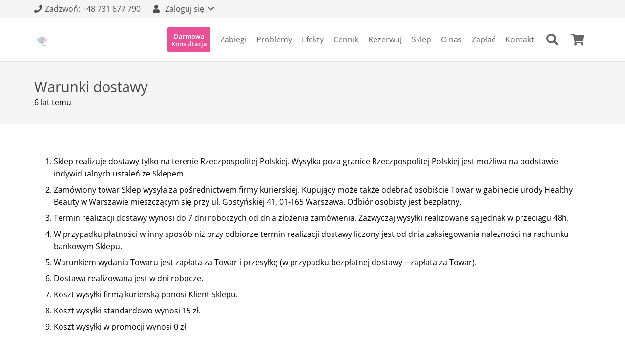

--- FILE ---
content_type: text/html; charset=UTF-8
request_url: https://www.healthybeauty.pl/warunki-dostawy
body_size: 27166
content:
<!DOCTYPE HTML>
<html dir="ltr" lang="pl-PL" prefix="og: https://ogp.me/ns#">
<head>
	<meta charset="UTF-8">
	<title>Warunki dostawy - HealthyBeauty</title>
	<style>img:is([sizes="auto" i], [sizes^="auto," i]) { contain-intrinsic-size: 3000px 1500px }</style>
	
		<!-- All in One SEO 4.8.2 - aioseo.com -->
	<meta name="description" content="Sklep realizuje dostawy tylko na terenie Rzeczpospolitej Polskiej. Wysyłka poza granice Rzeczpospolitej Polskiej jest możliwa na podstawie indywidualnych ustaleń ze Sklepem. Zamówiony towar Sklep wysyła za pośrednictwem firmy kurierskiej. Kupujący może także odebrać osobiście Towar w gabinecie urody Healthy Beauty w Warszawie mieszczącym się przy ul. Gostyńskiej 41, 01-165 Warszawa. Odbiór osobisty jest bezpłatny. Termin" />
	<meta name="robots" content="noindex, nofollow, max-image-preview:large" />
	<link rel="canonical" href="https://www.healthybeauty.pl/warunki-dostawy" />
	<meta name="generator" content="All in One SEO (AIOSEO) 4.8.2" />
		<meta property="og:locale" content="pl_PL" />
		<meta property="og:site_name" content="HealthyBeauty - Oferujemy oczyszczanie twarzy, leczenie trądziku, zamykanie naczynek, depilację laserową, peelingi chemiczne i wiele innych. Zapraszamy wszystkich z Warszwawy i okolice." />
		<meta property="og:type" content="article" />
		<meta property="og:title" content="Warunki dostawy - HealthyBeauty" />
		<meta property="og:description" content="Sklep realizuje dostawy tylko na terenie Rzeczpospolitej Polskiej. Wysyłka poza granice Rzeczpospolitej Polskiej jest możliwa na podstawie indywidualnych ustaleń ze Sklepem. Zamówiony towar Sklep wysyła za pośrednictwem firmy kurierskiej. Kupujący może także odebrać osobiście Towar w gabinecie urody Healthy Beauty w Warszawie mieszczącym się przy ul. Gostyńskiej 41, 01-165 Warszawa. Odbiór osobisty jest bezpłatny. Termin" />
		<meta property="og:url" content="https://www.healthybeauty.pl/warunki-dostawy" />
		<meta property="og:image" content="https://www.healthybeauty.pl/wp-content/uploads/2016/09/logo-1.png" />
		<meta property="og:image:secure_url" content="https://www.healthybeauty.pl/wp-content/uploads/2016/09/logo-1.png" />
		<meta property="og:image:width" content="126" />
		<meta property="og:image:height" content="118" />
		<meta property="article:published_time" content="2020-04-20T10:25:44+00:00" />
		<meta property="article:modified_time" content="2020-04-20T13:50:42+00:00" />
		<meta property="article:publisher" content="https://www.facebook.com/HealthyBeautyWola/" />
		<meta name="twitter:card" content="summary_large_image" />
		<meta name="twitter:title" content="Warunki dostawy - HealthyBeauty" />
		<meta name="twitter:description" content="Sklep realizuje dostawy tylko na terenie Rzeczpospolitej Polskiej. Wysyłka poza granice Rzeczpospolitej Polskiej jest możliwa na podstawie indywidualnych ustaleń ze Sklepem. Zamówiony towar Sklep wysyła za pośrednictwem firmy kurierskiej. Kupujący może także odebrać osobiście Towar w gabinecie urody Healthy Beauty w Warszawie mieszczącym się przy ul. Gostyńskiej 41, 01-165 Warszawa. Odbiór osobisty jest bezpłatny. Termin" />
		<meta name="twitter:image" content="https://www.healthybeauty.pl/wp-content/uploads/2016/09/logo-1.png" />
		<script type="application/ld+json" class="aioseo-schema">
			{"@context":"https:\/\/schema.org","@graph":[{"@type":"BreadcrumbList","@id":"https:\/\/www.healthybeauty.pl\/warunki-dostawy#breadcrumblist","itemListElement":[{"@type":"ListItem","@id":"https:\/\/www.healthybeauty.pl\/#listItem","position":1,"name":"Dom","item":"https:\/\/www.healthybeauty.pl\/","nextItem":{"@type":"ListItem","@id":"https:\/\/www.healthybeauty.pl\/warunki-dostawy#listItem","name":"Warunki dostawy"}},{"@type":"ListItem","@id":"https:\/\/www.healthybeauty.pl\/warunki-dostawy#listItem","position":2,"name":"Warunki dostawy","previousItem":{"@type":"ListItem","@id":"https:\/\/www.healthybeauty.pl\/#listItem","name":"Dom"}}]},{"@type":"Organization","@id":"https:\/\/www.healthybeauty.pl\/#organization","name":"Salon Kosmetyczny HealthyBeauty","description":"Oferujemy oczyszczanie twarzy, leczenie tr\u0105dziku, zamykanie naczynek, depilacj\u0119 laserow\u0105, peelingi chemiczne i wiele innych. Zapraszamy wszystkich z Warszwawy i okolice.","url":"https:\/\/www.healthybeauty.pl\/","telephone":"+48731677790","logo":{"@type":"ImageObject","url":"https:\/\/www.healthybeauty.pl\/wp-content\/uploads\/2016\/09\/logo-1.png","@id":"https:\/\/www.healthybeauty.pl\/warunki-dostawy\/#organizationLogo","width":126,"height":118},"image":{"@id":"https:\/\/www.healthybeauty.pl\/warunki-dostawy\/#organizationLogo"},"sameAs":["https:\/\/www.facebook.com\/HealthyBeautyWola\/","https:\/\/www.instagram.com\/healthybeauty.pl\/","https:\/\/www.tiktok.com\/@healthybeauty.pl"]},{"@type":"WebPage","@id":"https:\/\/www.healthybeauty.pl\/warunki-dostawy#webpage","url":"https:\/\/www.healthybeauty.pl\/warunki-dostawy","name":"Warunki dostawy - HealthyBeauty","description":"Sklep realizuje dostawy tylko na terenie Rzeczpospolitej Polskiej. Wysy\u0142ka poza granice Rzeczpospolitej Polskiej jest mo\u017cliwa na podstawie indywidualnych ustale\u0144 ze Sklepem. Zam\u00f3wiony towar Sklep wysy\u0142a za po\u015brednictwem firmy kurierskiej. Kupuj\u0105cy mo\u017ce tak\u017ce odebra\u0107 osobi\u015bcie Towar w gabinecie urody Healthy Beauty w Warszawie mieszcz\u0105cym si\u0119 przy ul. Gosty\u0144skiej 41, 01-165 Warszawa. Odbi\u00f3r osobisty jest bezp\u0142atny. Termin","inLanguage":"pl-PL","isPartOf":{"@id":"https:\/\/www.healthybeauty.pl\/#website"},"breadcrumb":{"@id":"https:\/\/www.healthybeauty.pl\/warunki-dostawy#breadcrumblist"},"datePublished":"2020-04-20T12:25:44+02:00","dateModified":"2020-04-20T15:50:42+02:00"},{"@type":"WebSite","@id":"https:\/\/www.healthybeauty.pl\/#website","url":"https:\/\/www.healthybeauty.pl\/","name":"HealthyBeauty","description":"Oferujemy oczyszczanie twarzy, leczenie tr\u0105dziku, zamykanie naczynek, depilacj\u0119 laserow\u0105, peelingi chemiczne i wiele innych. Zapraszamy wszystkich z Warszwawy i okolice.","inLanguage":"pl-PL","publisher":{"@id":"https:\/\/www.healthybeauty.pl\/#organization"}}]}
		</script>
		<!-- All in One SEO -->


<!-- Google Tag Manager for WordPress by gtm4wp.com -->
<script data-cfasync="false" data-pagespeed-no-defer>
	var gtm4wp_datalayer_name = "dataLayer";
	var dataLayer = dataLayer || [];
	const gtm4wp_use_sku_instead = 1;
	const gtm4wp_currency = 'PLN';
	const gtm4wp_product_per_impression = false;
	const gtm4wp_clear_ecommerce = false;
</script>
<!-- End Google Tag Manager for WordPress by gtm4wp.com --><link rel='dns-prefetch' href='//fonts.googleapis.com' />
<link rel='dns-prefetch' href='//geowidget.easypack24.net' />
<link rel="alternate" type="application/rss+xml" title="HealthyBeauty &raquo; Kanał z wpisami" href="https://www.healthybeauty.pl/feed" />
<link rel="alternate" type="application/rss+xml" title="HealthyBeauty &raquo; Kanał z komentarzami" href="https://www.healthybeauty.pl/comments/feed" />
<meta name="viewport" content="width=device-width, initial-scale=1">
<meta name="SKYPE_TOOLBAR" content="SKYPE_TOOLBAR_PARSER_COMPATIBLE">
<meta name="theme-color" content="#f5f5f5">
<link rel="preload" href="https://www.healthybeauty.pl/wp-content/uploads/2021/05/HelveticaNowText-Medium.woff" as="font" type="font/woff" crossorigin><link rel="preload" href="https://www.healthybeauty.pl/wp-content/uploads/2021/05/TiemposText-Regular.woff" as="font" type="font/woff" crossorigin><script>
window._wpemojiSettings = {"baseUrl":"https:\/\/s.w.org\/images\/core\/emoji\/16.0.1\/72x72\/","ext":".png","svgUrl":"https:\/\/s.w.org\/images\/core\/emoji\/16.0.1\/svg\/","svgExt":".svg","source":{"concatemoji":"https:\/\/www.healthybeauty.pl\/wp-includes\/js\/wp-emoji-release.min.js?ver=6.8.3"}};
/*! This file is auto-generated */
!function(s,n){var o,i,e;function c(e){try{var t={supportTests:e,timestamp:(new Date).valueOf()};sessionStorage.setItem(o,JSON.stringify(t))}catch(e){}}function p(e,t,n){e.clearRect(0,0,e.canvas.width,e.canvas.height),e.fillText(t,0,0);var t=new Uint32Array(e.getImageData(0,0,e.canvas.width,e.canvas.height).data),a=(e.clearRect(0,0,e.canvas.width,e.canvas.height),e.fillText(n,0,0),new Uint32Array(e.getImageData(0,0,e.canvas.width,e.canvas.height).data));return t.every(function(e,t){return e===a[t]})}function u(e,t){e.clearRect(0,0,e.canvas.width,e.canvas.height),e.fillText(t,0,0);for(var n=e.getImageData(16,16,1,1),a=0;a<n.data.length;a++)if(0!==n.data[a])return!1;return!0}function f(e,t,n,a){switch(t){case"flag":return n(e,"\ud83c\udff3\ufe0f\u200d\u26a7\ufe0f","\ud83c\udff3\ufe0f\u200b\u26a7\ufe0f")?!1:!n(e,"\ud83c\udde8\ud83c\uddf6","\ud83c\udde8\u200b\ud83c\uddf6")&&!n(e,"\ud83c\udff4\udb40\udc67\udb40\udc62\udb40\udc65\udb40\udc6e\udb40\udc67\udb40\udc7f","\ud83c\udff4\u200b\udb40\udc67\u200b\udb40\udc62\u200b\udb40\udc65\u200b\udb40\udc6e\u200b\udb40\udc67\u200b\udb40\udc7f");case"emoji":return!a(e,"\ud83e\udedf")}return!1}function g(e,t,n,a){var r="undefined"!=typeof WorkerGlobalScope&&self instanceof WorkerGlobalScope?new OffscreenCanvas(300,150):s.createElement("canvas"),o=r.getContext("2d",{willReadFrequently:!0}),i=(o.textBaseline="top",o.font="600 32px Arial",{});return e.forEach(function(e){i[e]=t(o,e,n,a)}),i}function t(e){var t=s.createElement("script");t.src=e,t.defer=!0,s.head.appendChild(t)}"undefined"!=typeof Promise&&(o="wpEmojiSettingsSupports",i=["flag","emoji"],n.supports={everything:!0,everythingExceptFlag:!0},e=new Promise(function(e){s.addEventListener("DOMContentLoaded",e,{once:!0})}),new Promise(function(t){var n=function(){try{var e=JSON.parse(sessionStorage.getItem(o));if("object"==typeof e&&"number"==typeof e.timestamp&&(new Date).valueOf()<e.timestamp+604800&&"object"==typeof e.supportTests)return e.supportTests}catch(e){}return null}();if(!n){if("undefined"!=typeof Worker&&"undefined"!=typeof OffscreenCanvas&&"undefined"!=typeof URL&&URL.createObjectURL&&"undefined"!=typeof Blob)try{var e="postMessage("+g.toString()+"("+[JSON.stringify(i),f.toString(),p.toString(),u.toString()].join(",")+"));",a=new Blob([e],{type:"text/javascript"}),r=new Worker(URL.createObjectURL(a),{name:"wpTestEmojiSupports"});return void(r.onmessage=function(e){c(n=e.data),r.terminate(),t(n)})}catch(e){}c(n=g(i,f,p,u))}t(n)}).then(function(e){for(var t in e)n.supports[t]=e[t],n.supports.everything=n.supports.everything&&n.supports[t],"flag"!==t&&(n.supports.everythingExceptFlag=n.supports.everythingExceptFlag&&n.supports[t]);n.supports.everythingExceptFlag=n.supports.everythingExceptFlag&&!n.supports.flag,n.DOMReady=!1,n.readyCallback=function(){n.DOMReady=!0}}).then(function(){return e}).then(function(){var e;n.supports.everything||(n.readyCallback(),(e=n.source||{}).concatemoji?t(e.concatemoji):e.wpemoji&&e.twemoji&&(t(e.twemoji),t(e.wpemoji)))}))}((window,document),window._wpemojiSettings);
</script>
<style id='wp-emoji-styles-inline-css'>

	img.wp-smiley, img.emoji {
		display: inline !important;
		border: none !important;
		box-shadow: none !important;
		height: 1em !important;
		width: 1em !important;
		margin: 0 0.07em !important;
		vertical-align: -0.1em !important;
		background: none !important;
		padding: 0 !important;
	}
</style>
<link rel='stylesheet' id='wp-block-library-css' href='https://www.healthybeauty.pl/wp-includes/css/dist/block-library/style.min.css?ver=6.8.3' media='all' />
<style id='classic-theme-styles-inline-css'>
/*! This file is auto-generated */
.wp-block-button__link{color:#fff;background-color:#32373c;border-radius:9999px;box-shadow:none;text-decoration:none;padding:calc(.667em + 2px) calc(1.333em + 2px);font-size:1.125em}.wp-block-file__button{background:#32373c;color:#fff;text-decoration:none}
</style>
<style id='global-styles-inline-css'>
:root{--wp--preset--aspect-ratio--square: 1;--wp--preset--aspect-ratio--4-3: 4/3;--wp--preset--aspect-ratio--3-4: 3/4;--wp--preset--aspect-ratio--3-2: 3/2;--wp--preset--aspect-ratio--2-3: 2/3;--wp--preset--aspect-ratio--16-9: 16/9;--wp--preset--aspect-ratio--9-16: 9/16;--wp--preset--color--black: #000000;--wp--preset--color--cyan-bluish-gray: #abb8c3;--wp--preset--color--white: #ffffff;--wp--preset--color--pale-pink: #f78da7;--wp--preset--color--vivid-red: #cf2e2e;--wp--preset--color--luminous-vivid-orange: #ff6900;--wp--preset--color--luminous-vivid-amber: #fcb900;--wp--preset--color--light-green-cyan: #7bdcb5;--wp--preset--color--vivid-green-cyan: #00d084;--wp--preset--color--pale-cyan-blue: #8ed1fc;--wp--preset--color--vivid-cyan-blue: #0693e3;--wp--preset--color--vivid-purple: #9b51e0;--wp--preset--gradient--vivid-cyan-blue-to-vivid-purple: linear-gradient(135deg,rgba(6,147,227,1) 0%,rgb(155,81,224) 100%);--wp--preset--gradient--light-green-cyan-to-vivid-green-cyan: linear-gradient(135deg,rgb(122,220,180) 0%,rgb(0,208,130) 100%);--wp--preset--gradient--luminous-vivid-amber-to-luminous-vivid-orange: linear-gradient(135deg,rgba(252,185,0,1) 0%,rgba(255,105,0,1) 100%);--wp--preset--gradient--luminous-vivid-orange-to-vivid-red: linear-gradient(135deg,rgba(255,105,0,1) 0%,rgb(207,46,46) 100%);--wp--preset--gradient--very-light-gray-to-cyan-bluish-gray: linear-gradient(135deg,rgb(238,238,238) 0%,rgb(169,184,195) 100%);--wp--preset--gradient--cool-to-warm-spectrum: linear-gradient(135deg,rgb(74,234,220) 0%,rgb(151,120,209) 20%,rgb(207,42,186) 40%,rgb(238,44,130) 60%,rgb(251,105,98) 80%,rgb(254,248,76) 100%);--wp--preset--gradient--blush-light-purple: linear-gradient(135deg,rgb(255,206,236) 0%,rgb(152,150,240) 100%);--wp--preset--gradient--blush-bordeaux: linear-gradient(135deg,rgb(254,205,165) 0%,rgb(254,45,45) 50%,rgb(107,0,62) 100%);--wp--preset--gradient--luminous-dusk: linear-gradient(135deg,rgb(255,203,112) 0%,rgb(199,81,192) 50%,rgb(65,88,208) 100%);--wp--preset--gradient--pale-ocean: linear-gradient(135deg,rgb(255,245,203) 0%,rgb(182,227,212) 50%,rgb(51,167,181) 100%);--wp--preset--gradient--electric-grass: linear-gradient(135deg,rgb(202,248,128) 0%,rgb(113,206,126) 100%);--wp--preset--gradient--midnight: linear-gradient(135deg,rgb(2,3,129) 0%,rgb(40,116,252) 100%);--wp--preset--font-size--small: 13px;--wp--preset--font-size--medium: 20px;--wp--preset--font-size--large: 36px;--wp--preset--font-size--x-large: 42px;--wp--preset--font-family--inter: "Inter", sans-serif;--wp--preset--font-family--cardo: Cardo;--wp--preset--spacing--20: 0.44rem;--wp--preset--spacing--30: 0.67rem;--wp--preset--spacing--40: 1rem;--wp--preset--spacing--50: 1.5rem;--wp--preset--spacing--60: 2.25rem;--wp--preset--spacing--70: 3.38rem;--wp--preset--spacing--80: 5.06rem;--wp--preset--shadow--natural: 6px 6px 9px rgba(0, 0, 0, 0.2);--wp--preset--shadow--deep: 12px 12px 50px rgba(0, 0, 0, 0.4);--wp--preset--shadow--sharp: 6px 6px 0px rgba(0, 0, 0, 0.2);--wp--preset--shadow--outlined: 6px 6px 0px -3px rgba(255, 255, 255, 1), 6px 6px rgba(0, 0, 0, 1);--wp--preset--shadow--crisp: 6px 6px 0px rgba(0, 0, 0, 1);}:where(.is-layout-flex){gap: 0.5em;}:where(.is-layout-grid){gap: 0.5em;}body .is-layout-flex{display: flex;}.is-layout-flex{flex-wrap: wrap;align-items: center;}.is-layout-flex > :is(*, div){margin: 0;}body .is-layout-grid{display: grid;}.is-layout-grid > :is(*, div){margin: 0;}:where(.wp-block-columns.is-layout-flex){gap: 2em;}:where(.wp-block-columns.is-layout-grid){gap: 2em;}:where(.wp-block-post-template.is-layout-flex){gap: 1.25em;}:where(.wp-block-post-template.is-layout-grid){gap: 1.25em;}.has-black-color{color: var(--wp--preset--color--black) !important;}.has-cyan-bluish-gray-color{color: var(--wp--preset--color--cyan-bluish-gray) !important;}.has-white-color{color: var(--wp--preset--color--white) !important;}.has-pale-pink-color{color: var(--wp--preset--color--pale-pink) !important;}.has-vivid-red-color{color: var(--wp--preset--color--vivid-red) !important;}.has-luminous-vivid-orange-color{color: var(--wp--preset--color--luminous-vivid-orange) !important;}.has-luminous-vivid-amber-color{color: var(--wp--preset--color--luminous-vivid-amber) !important;}.has-light-green-cyan-color{color: var(--wp--preset--color--light-green-cyan) !important;}.has-vivid-green-cyan-color{color: var(--wp--preset--color--vivid-green-cyan) !important;}.has-pale-cyan-blue-color{color: var(--wp--preset--color--pale-cyan-blue) !important;}.has-vivid-cyan-blue-color{color: var(--wp--preset--color--vivid-cyan-blue) !important;}.has-vivid-purple-color{color: var(--wp--preset--color--vivid-purple) !important;}.has-black-background-color{background-color: var(--wp--preset--color--black) !important;}.has-cyan-bluish-gray-background-color{background-color: var(--wp--preset--color--cyan-bluish-gray) !important;}.has-white-background-color{background-color: var(--wp--preset--color--white) !important;}.has-pale-pink-background-color{background-color: var(--wp--preset--color--pale-pink) !important;}.has-vivid-red-background-color{background-color: var(--wp--preset--color--vivid-red) !important;}.has-luminous-vivid-orange-background-color{background-color: var(--wp--preset--color--luminous-vivid-orange) !important;}.has-luminous-vivid-amber-background-color{background-color: var(--wp--preset--color--luminous-vivid-amber) !important;}.has-light-green-cyan-background-color{background-color: var(--wp--preset--color--light-green-cyan) !important;}.has-vivid-green-cyan-background-color{background-color: var(--wp--preset--color--vivid-green-cyan) !important;}.has-pale-cyan-blue-background-color{background-color: var(--wp--preset--color--pale-cyan-blue) !important;}.has-vivid-cyan-blue-background-color{background-color: var(--wp--preset--color--vivid-cyan-blue) !important;}.has-vivid-purple-background-color{background-color: var(--wp--preset--color--vivid-purple) !important;}.has-black-border-color{border-color: var(--wp--preset--color--black) !important;}.has-cyan-bluish-gray-border-color{border-color: var(--wp--preset--color--cyan-bluish-gray) !important;}.has-white-border-color{border-color: var(--wp--preset--color--white) !important;}.has-pale-pink-border-color{border-color: var(--wp--preset--color--pale-pink) !important;}.has-vivid-red-border-color{border-color: var(--wp--preset--color--vivid-red) !important;}.has-luminous-vivid-orange-border-color{border-color: var(--wp--preset--color--luminous-vivid-orange) !important;}.has-luminous-vivid-amber-border-color{border-color: var(--wp--preset--color--luminous-vivid-amber) !important;}.has-light-green-cyan-border-color{border-color: var(--wp--preset--color--light-green-cyan) !important;}.has-vivid-green-cyan-border-color{border-color: var(--wp--preset--color--vivid-green-cyan) !important;}.has-pale-cyan-blue-border-color{border-color: var(--wp--preset--color--pale-cyan-blue) !important;}.has-vivid-cyan-blue-border-color{border-color: var(--wp--preset--color--vivid-cyan-blue) !important;}.has-vivid-purple-border-color{border-color: var(--wp--preset--color--vivid-purple) !important;}.has-vivid-cyan-blue-to-vivid-purple-gradient-background{background: var(--wp--preset--gradient--vivid-cyan-blue-to-vivid-purple) !important;}.has-light-green-cyan-to-vivid-green-cyan-gradient-background{background: var(--wp--preset--gradient--light-green-cyan-to-vivid-green-cyan) !important;}.has-luminous-vivid-amber-to-luminous-vivid-orange-gradient-background{background: var(--wp--preset--gradient--luminous-vivid-amber-to-luminous-vivid-orange) !important;}.has-luminous-vivid-orange-to-vivid-red-gradient-background{background: var(--wp--preset--gradient--luminous-vivid-orange-to-vivid-red) !important;}.has-very-light-gray-to-cyan-bluish-gray-gradient-background{background: var(--wp--preset--gradient--very-light-gray-to-cyan-bluish-gray) !important;}.has-cool-to-warm-spectrum-gradient-background{background: var(--wp--preset--gradient--cool-to-warm-spectrum) !important;}.has-blush-light-purple-gradient-background{background: var(--wp--preset--gradient--blush-light-purple) !important;}.has-blush-bordeaux-gradient-background{background: var(--wp--preset--gradient--blush-bordeaux) !important;}.has-luminous-dusk-gradient-background{background: var(--wp--preset--gradient--luminous-dusk) !important;}.has-pale-ocean-gradient-background{background: var(--wp--preset--gradient--pale-ocean) !important;}.has-electric-grass-gradient-background{background: var(--wp--preset--gradient--electric-grass) !important;}.has-midnight-gradient-background{background: var(--wp--preset--gradient--midnight) !important;}.has-small-font-size{font-size: var(--wp--preset--font-size--small) !important;}.has-medium-font-size{font-size: var(--wp--preset--font-size--medium) !important;}.has-large-font-size{font-size: var(--wp--preset--font-size--large) !important;}.has-x-large-font-size{font-size: var(--wp--preset--font-size--x-large) !important;}
:where(.wp-block-post-template.is-layout-flex){gap: 1.25em;}:where(.wp-block-post-template.is-layout-grid){gap: 1.25em;}
:where(.wp-block-columns.is-layout-flex){gap: 2em;}:where(.wp-block-columns.is-layout-grid){gap: 2em;}
:root :where(.wp-block-pullquote){font-size: 1.5em;line-height: 1.6;}
</style>
<link rel='stylesheet' id='contact-form-7-css' href='https://www.healthybeauty.pl/wp-content/plugins/contact-form-7/includes/css/styles.css?ver=6.0.6' media='all' />
<style id='woocommerce-inline-inline-css'>
.woocommerce form .form-row .required { visibility: visible; }
</style>
<link rel='stylesheet' id='brands-styles-css' href='https://www.healthybeauty.pl/wp-content/plugins/woocommerce/assets/css/brands.css?ver=9.7.2' media='all' />
<link rel='stylesheet' id='us-fonts-css' href='https://fonts.googleapis.com/css?family=Open+Sans%3A400%2C700&#038;display=swap&#038;ver=6.8.3' media='all' />
<link rel='stylesheet' id='wgdr-css' href='https://www.healthybeauty.pl/wp-content/plugins/woocommerce-google-dynamic-retargeting-tag/public/css/wgdr-frontend.css?ver=6.8.3' media='all' />
<link rel='stylesheet' id='us-style-css' href='https://www.healthybeauty.pl/wp-content/themes/Impreza/css/style.min.css?ver=8.29' media='all' />
<link rel='stylesheet' id='us-woocommerce-css' href='https://www.healthybeauty.pl/wp-content/themes/Impreza/common/css/plugins/woocommerce.min.css?ver=8.29' media='all' />
<link rel='stylesheet' id='theme-style-css' href='https://www.healthybeauty.pl/wp-content/themes/Impreza-child/style.css?ver=8.29' media='all' />
<link rel='stylesheet' id='easypack-front-css' href='https://www.healthybeauty.pl/wp-content/plugins/woo-inpost/assets/css/front.css?ver=1.4.0' media='all' />
<link rel='stylesheet' id='geowidget-4.5-css-css' href='https://geowidget.easypack24.net/css/easypack.css?ver=6.8.3' media='all' />
<link rel='stylesheet' id='bsf-Defaults-css' href='https://www.healthybeauty.pl/wp-content/uploads/smile_fonts/Defaults/Defaults.css?ver=3.20.2' media='all' />
<link rel='stylesheet' id='js_composer_front-css' href='https://www.healthybeauty.pl/wp-content/plugins/js_composer/assets/css/js_composer.min.css?ver=8.4.1' media='all' />
<link rel='stylesheet' id='dhvc-woocommerce-page-css' href='https://www.healthybeauty.pl/wp-content/plugins/dhvc-woocommerce-page/assets/css/style.css?ver=5.1.16' media='all' />
<link rel='stylesheet' id='prdctfltr-css' href='https://www.healthybeauty.pl/wp-content/plugins/prdctfltr/includes/css/styles.css?ver=8.1.1' media='all' />
<script src="https://www.healthybeauty.pl/wp-includes/js/dist/hooks.min.js?ver=4d63a3d491d11ffd8ac6" id="wp-hooks-js"></script>
<script src="https://www.healthybeauty.pl/wp-includes/js/jquery/jquery.min.js?ver=3.7.1" id="jquery-core-js"></script>
<script src="https://www.healthybeauty.pl/wp-content/plugins/woocommerce/assets/js/jquery-blockui/jquery.blockUI.min.js?ver=2.7.0-wc.9.7.2" id="jquery-blockui-js" defer data-wp-strategy="defer"></script>
<script id="wc-add-to-cart-js-extra">
var wc_add_to_cart_params = {"ajax_url":"\/wp-admin\/admin-ajax.php","wc_ajax_url":"\/?wc-ajax=%%endpoint%%","i18n_view_cart":"Zobacz koszyk","cart_url":"https:\/\/www.healthybeauty.pl\/koszyk","is_cart":"","cart_redirect_after_add":"yes"};
</script>
<script src="https://www.healthybeauty.pl/wp-content/plugins/woocommerce/assets/js/frontend/add-to-cart.min.js?ver=9.7.2" id="wc-add-to-cart-js" defer data-wp-strategy="defer"></script>
<script src="https://www.healthybeauty.pl/wp-content/plugins/woocommerce/assets/js/js-cookie/js.cookie.min.js?ver=2.1.4-wc.9.7.2" id="js-cookie-js" defer data-wp-strategy="defer"></script>
<script id="woocommerce-js-extra">
var woocommerce_params = {"ajax_url":"\/wp-admin\/admin-ajax.php","wc_ajax_url":"\/?wc-ajax=%%endpoint%%","i18n_password_show":"Poka\u017c has\u0142o","i18n_password_hide":"Ukryj has\u0142o"};
</script>
<script src="https://www.healthybeauty.pl/wp-content/plugins/woocommerce/assets/js/frontend/woocommerce.min.js?ver=9.7.2" id="woocommerce-js" defer data-wp-strategy="defer"></script>
<script id="wpm-js-extra">
var wpm = {"ajax_url":"https:\/\/www.healthybeauty.pl\/wp-admin\/admin-ajax.php","root":"https:\/\/www.healthybeauty.pl\/wp-json\/","nonce_wp_rest":"4a746ecb94","nonce_ajax":"b7ce27cd3f"};
</script>
<script src="https://www.healthybeauty.pl/wp-content/plugins/woocommerce-google-adwords-conversion-tracking-tag/js/public/wpm-public.p1.min.js?ver=1.47.0" id="wpm-js"></script>
<script src="https://www.healthybeauty.pl/wp-content/plugins/woo-inpost/assets/js/front.js?ver=1.4.0" id="easypack-front-js-js"></script>
<script></script><link rel="https://api.w.org/" href="https://www.healthybeauty.pl/wp-json/" /><link rel="alternate" title="JSON" type="application/json" href="https://www.healthybeauty.pl/wp-json/wp/v2/pages/11703" /><link rel="EditURI" type="application/rsd+xml" title="RSD" href="https://www.healthybeauty.pl/xmlrpc.php?rsd" />
<meta name="generator" content="WordPress 6.8.3" />
<meta name="generator" content="WooCommerce 9.7.2" />
<link rel='shortlink' href='https://www.healthybeauty.pl/?p=11703' />
<link rel="alternate" title="oEmbed (JSON)" type="application/json+oembed" href="https://www.healthybeauty.pl/wp-json/oembed/1.0/embed?url=https%3A%2F%2Fwww.healthybeauty.pl%2Fwarunki-dostawy" />
<link rel="alternate" title="oEmbed (XML)" type="text/xml+oembed" href="https://www.healthybeauty.pl/wp-json/oembed/1.0/embed?url=https%3A%2F%2Fwww.healthybeauty.pl%2Fwarunki-dostawy&#038;format=xml" />

<!-- Google Tag Manager for WordPress by gtm4wp.com -->
<!-- GTM Container placement set to off -->
<script data-cfasync="false" data-pagespeed-no-defer>
	var dataLayer_content = [];
	dataLayer.push( dataLayer_content );
</script>
<script data-cfasync="false" data-pagespeed-no-defer>
	console.warn && console.warn("[GTM4WP] Google Tag Manager container code placement set to OFF !!!");
	console.warn && console.warn("[GTM4WP] Data layer codes are active but GTM container must be loaded using custom coding !!!");
</script>
<!-- End Google Tag Manager for WordPress by gtm4wp.com -->
<meta name="google-site-verification" content="k1V5gzfpWs01TVA8dcIBooJW7UjFgSv2Jc72ALQglsg" />
  		<script id="us_add_no_touch">
			if ( ! /Android|webOS|iPhone|iPad|iPod|BlackBerry|IEMobile|Opera Mini/i.test( navigator.userAgent ) ) {
				document.documentElement.classList.add( "no-touch" );
			}
		</script>
				<script id="us_color_scheme_switch_class">
			if ( document.cookie.includes( "us_color_scheme_switch_is_on=true" ) ) {
				document.documentElement.classList.add( "us-color-scheme-on" );
			}
		</script>
		        <!--noptimize-->
        <!-- Global site tag (gtag.js) - Google Ads: 864007293 -->
        <script async
                src="https://www.googletagmanager.com/gtag/js?id=AW-864007293"></script>
        <script>
            window.dataLayer = window.dataLayer || [];

            function gtag() {
                dataLayer.push(arguments);
            }

            gtag('js', new Date());

            gtag('config', 'AW-864007293');
        </script>
        <!--/noptimize-->

        	<noscript><style>.woocommerce-product-gallery{ opacity: 1 !important; }</style></noscript>
	
<!-- START Pixel Manager for WooCommerce -->

		<script>

			window.wpmDataLayer = window.wpmDataLayer || {};
			window.wpmDataLayer = Object.assign(window.wpmDataLayer, {"cart":{},"cart_item_keys":{},"version":{"number":"1.47.0","pro":false,"eligible_for_updates":false,"distro":"fms","beta":false,"show":true},"pixels":[],"shop":{"list_name":"Page | Warunki dostawy","list_id":"page_warunki-dostawy","page_type":"page","currency":"PLN","selectors":{"addToCart":[],"beginCheckout":[]},"order_duplication_prevention":true,"view_item_list_trigger":{"test_mode":false,"background_color":"green","opacity":0.5,"repeat":true,"timeout":1000,"threshold":0.8},"variations_output":true,"session_active":false},"page":{"id":11703,"title":"Warunki dostawy","type":"page","categories":[],"parent":{"id":0,"title":"Warunki dostawy","type":"page","categories":[]}},"general":{"user_logged_in":false,"scroll_tracking_thresholds":[],"page_id":11703,"exclude_domains":[],"server_2_server":{"active":false,"ip_exclude_list":[]},"consent_management":{"explicit_consent":false},"lazy_load_pmw":false}});

		</script>

		
<!-- END Pixel Manager for WooCommerce -->
<meta name="generator" content="Powered by WPBakery Page Builder - drag and drop page builder for WordPress."/>
<style class='wp-fonts-local'>
@font-face{font-family:Inter;font-style:normal;font-weight:300 900;font-display:fallback;src:url('https://www.healthybeauty.pl/wp-content/plugins/woocommerce/assets/fonts/Inter-VariableFont_slnt,wght.woff2') format('woff2');font-stretch:normal;}
@font-face{font-family:Cardo;font-style:normal;font-weight:400;font-display:fallback;src:url('https://www.healthybeauty.pl/wp-content/plugins/woocommerce/assets/fonts/cardo_normal_400.woff2') format('woff2');}
</style>
<meta name="generator" content="XforWooCommerce.com - Product Filter for WooCommerce"/><noscript><style> .wpb_animate_when_almost_visible { opacity: 1; }</style></noscript>		<style id="us-icon-fonts">@font-face{font-display:block;font-style:normal;font-family:"fontawesome";font-weight:900;src:url("https://www.healthybeauty.pl/wp-content/themes/Impreza/fonts/fa-solid-900.woff2?ver=8.29") format("woff2")}.fas{font-family:"fontawesome";font-weight:900}@font-face{font-display:block;font-style:normal;font-family:"fontawesome";font-weight:400;src:url("https://www.healthybeauty.pl/wp-content/themes/Impreza/fonts/fa-regular-400.woff2?ver=8.29") format("woff2")}.far{font-family:"fontawesome";font-weight:400}@font-face{font-display:block;font-style:normal;font-family:"fontawesome";font-weight:300;src:url("https://www.healthybeauty.pl/wp-content/themes/Impreza/fonts/fa-light-300.woff2?ver=8.29") format("woff2")}.fal{font-family:"fontawesome";font-weight:300}@font-face{font-display:block;font-style:normal;font-family:"Font Awesome 5 Duotone";font-weight:900;src:url("https://www.healthybeauty.pl/wp-content/themes/Impreza/fonts/fa-duotone-900.woff2?ver=8.29") format("woff2")}.fad{font-family:"Font Awesome 5 Duotone";font-weight:900}.fad{position:relative}.fad:before{position:absolute}.fad:after{opacity:0.4}@font-face{font-display:block;font-style:normal;font-family:"Font Awesome 5 Brands";font-weight:400;src:url("https://www.healthybeauty.pl/wp-content/themes/Impreza/fonts/fa-brands-400.woff2?ver=8.29") format("woff2")}.fab{font-family:"Font Awesome 5 Brands";font-weight:400}@font-face{font-display:block;font-style:normal;font-family:"Material Icons";font-weight:400;src:url("https://www.healthybeauty.pl/wp-content/themes/Impreza/fonts/material-icons.woff2?ver=8.29") format("woff2")}.material-icons{font-family:"Material Icons";font-weight:400}</style>
				<style id="us-theme-options-css">:root{--color-header-middle-bg:#ffffff;--color-header-middle-bg-grad:#ffffff;--color-header-middle-text:#666666;--color-header-middle-text-hover:#e95095;--color-header-transparent-bg:transparent;--color-header-transparent-bg-grad:transparent;--color-header-transparent-text:#ffffff;--color-header-transparent-text-hover:#ffffff;--color-chrome-toolbar:#f5f5f5;--color-chrome-toolbar-grad:#f5f5f5;--color-header-top-bg:#f5f5f5;--color-header-top-bg-grad:#f5f5f5;--color-header-top-text:rgba(71,71,71,0.97);--color-header-top-text-hover:#e95095;--color-header-top-transparent-bg:rgba(0,0,0,0.2);--color-header-top-transparent-bg-grad:rgba(0,0,0,0.2);--color-header-top-transparent-text:rgba(255,255,255,0.66);--color-header-top-transparent-text-hover:#fff;--color-content-bg:#ffffff;--color-content-bg-grad:#ffffff;--color-content-bg-alt:#f5f5f5;--color-content-bg-alt-grad:#f5f5f5;--color-content-border:#e8e8e8;--color-content-heading:#444444;--color-content-heading-grad:#444444;--color-content-text:#000000;--color-content-link:#e95095;--color-content-link-hover:#7049ba;--color-content-primary:#e95095;--color-content-primary-grad:#e95095;--color-content-secondary:#7049ba;--color-content-secondary-grad:#7049ba;--color-content-faded:#999999;--color-content-overlay:rgba(0,0,0,0.75);--color-content-overlay-grad:rgba(0,0,0,0.75);--color-alt-content-bg:#f5f5f5;--color-alt-content-bg-grad:#f5f5f5;--color-alt-content-bg-alt:#ffffff;--color-alt-content-bg-alt-grad:#ffffff;--color-alt-content-border:#dddddd;--color-alt-content-heading:#444444;--color-alt-content-heading-grad:#444444;--color-alt-content-text:#000000;--color-alt-content-link:#e95095;--color-alt-content-link-hover:#7049ba;--color-alt-content-primary:#e95095;--color-alt-content-primary-grad:#e95095;--color-alt-content-secondary:#7049ba;--color-alt-content-secondary-grad:#7049ba;--color-alt-content-faded:#999999;--color-alt-content-overlay:#e95095;--color-alt-content-overlay-grad:linear-gradient(135deg,#e95095,rgba(233,80,149,0.75));--color-footer-bg:#222222;--color-footer-bg-grad:#222222;--color-footer-bg-alt:#1a1a1a;--color-footer-bg-alt-grad:#1a1a1a;--color-footer-border:#ffffff;--color-footer-text:#999999;--color-footer-link:#ffffff;--color-footer-link-hover:#e95095;--color-subfooter-bg:#1a1a1a;--color-subfooter-bg-grad:#1a1a1a;--color-subfooter-bg-alt:#222222;--color-subfooter-bg-alt-grad:#222222;--color-subfooter-border:#ffffff;--color-subfooter-text:#bfbdbf;--color-subfooter-link:#cccccc;--color-subfooter-link-hover:#e95095;--color-content-primary-faded:rgba(233,80,149,0.15);--box-shadow:0 5px 15px rgba(0,0,0,.15);--box-shadow-up:0 -5px 15px rgba(0,0,0,.15);--site-canvas-width:1240px;--site-content-width:1140px;--site-sidebar-width:28%;--text-block-margin-bottom:1.5rem;--inputs-font-size:1rem;--inputs-height:2.8rem;--inputs-padding:0.8rem;--inputs-border-width:0px;--inputs-text-color:#000000}.has-content-primary-color{color:var(--color-content-primary)}.has-content-primary-background-color{background:var(--color-content-primary-grad)}.has-content-secondary-color{color:var(--color-content-secondary)}.has-content-secondary-background-color{background:var(--color-content-secondary-grad)}.has-content-heading-color{color:var(--color-content-heading)}.has-content-heading-background-color{background:var(--color-content-heading-grad)}.has-content-text-color{color:var(--color-content-text)}.has-content-text-background-color{background:var(--color-content-text-grad)}.has-content-faded-color{color:var(--color-content-faded)}.has-content-faded-background-color{background:var(--color-content-faded-grad)}.has-content-border-color{color:var(--color-content-border)}.has-content-border-background-color{background:var(--color-content-border-grad)}.has-content-bg-alt-color{color:var(--color-content-bg-alt)}.has-content-bg-alt-background-color{background:var(--color-content-bg-alt-grad)}.has-content-bg-color{color:var(--color-content-bg)}.has-content-bg-background-color{background:var(--color-content-bg-grad)}@font-face{font-display:swap;font-style:normal;font-family:"HelveticaNow";font-weight:400;src:url(/wp-content/uploads/2021/05/HelveticaNowText-Medium.woff) format("woff")}@font-face{font-display:swap;font-style:normal;font-family:"Tiempos";font-weight:400;src:url(/wp-content/uploads/2021/05/TiemposText-Regular.woff) format("woff")}:root{--font-family:"Open Sans";--font-size:16px;--line-height:25px;--font-weight:400;--bold-font-weight:700;--h1-font-family:"Open Sans";--h1-font-size:46px;--h1-line-height:1.4;--h1-font-weight:400;--h1-bold-font-weight:700;--h1-text-transform:none;--h1-font-style:normal;--h1-letter-spacing:-0em;--h1-margin-bottom:1.5rem;--h2-font-family:var(--h1-font-family);--h2-font-size:32px;--h2-line-height:1.4;--h2-font-weight:var(--h1-font-weight);--h2-bold-font-weight:var(--h1-bold-font-weight);--h2-text-transform:var(--h1-text-transform);--h2-font-style:var(--h1-font-style);--h2-letter-spacing:-0em;--h2-margin-bottom:1.5rem;--h3-font-family:var(--h1-font-family);--h3-font-size:26px;--h3-line-height:1.4;--h3-font-weight:var(--h1-font-weight);--h3-bold-font-weight:var(--h1-bold-font-weight);--h3-text-transform:var(--h1-text-transform);--h3-font-style:var(--h1-font-style);--h3-letter-spacing:-0em;--h3-margin-bottom:1.5rem;--h4-font-family:var(--h1-font-family);--h4-font-size:22px;--h4-line-height:1.4;--h4-font-weight:var(--h1-font-weight);--h4-bold-font-weight:var(--h1-bold-font-weight);--h4-text-transform:var(--h1-text-transform);--h4-font-style:var(--h1-font-style);--h4-letter-spacing:0em;--h4-margin-bottom:1.5rem;--h5-font-family:var(--h1-font-family);--h5-font-size:20px;--h5-line-height:1.4;--h5-font-weight:var(--h1-font-weight);--h5-bold-font-weight:var(--h1-bold-font-weight);--h5-text-transform:var(--h1-text-transform);--h5-font-style:var(--h1-font-style);--h5-letter-spacing:0em;--h5-margin-bottom:1.5rem;--h6-font-family:var(--h1-font-family);--h6-font-size:18px;--h6-line-height:1.4;--h6-font-weight:var(--h1-font-weight);--h6-bold-font-weight:var(--h1-bold-font-weight);--h6-text-transform:var(--h1-text-transform);--h6-font-style:var(--h1-font-style);--h6-letter-spacing:0em;--h6-margin-bottom:1.5rem}@media (max-width:600px){:root{--line-height:28px;--h1-font-size:36px;--h2-font-size:24px;--h3-font-size:22px;--h4-font-size:20px;--h5-font-size:18px;--h6-font-size:16px}}h1{font-family:var(--h1-font-family,inherit);font-weight:var(--h1-font-weight,inherit);font-size:var(--h1-font-size,inherit);font-style:var(--h1-font-style,inherit);line-height:var(--h1-line-height,1.4);letter-spacing:var(--h1-letter-spacing,inherit);text-transform:var(--h1-text-transform,inherit);margin-bottom:var(--h1-margin-bottom,1.5rem)}h1>strong{font-weight:var(--h1-bold-font-weight,bold)}h2{font-family:var(--h2-font-family,inherit);font-weight:var(--h2-font-weight,inherit);font-size:var(--h2-font-size,inherit);font-style:var(--h2-font-style,inherit);line-height:var(--h2-line-height,1.4);letter-spacing:var(--h2-letter-spacing,inherit);text-transform:var(--h2-text-transform,inherit);margin-bottom:var(--h2-margin-bottom,1.5rem)}h2>strong{font-weight:var(--h2-bold-font-weight,bold)}h3{font-family:var(--h3-font-family,inherit);font-weight:var(--h3-font-weight,inherit);font-size:var(--h3-font-size,inherit);font-style:var(--h3-font-style,inherit);line-height:var(--h3-line-height,1.4);letter-spacing:var(--h3-letter-spacing,inherit);text-transform:var(--h3-text-transform,inherit);margin-bottom:var(--h3-margin-bottom,1.5rem)}h3>strong{font-weight:var(--h3-bold-font-weight,bold)}h4{font-family:var(--h4-font-family,inherit);font-weight:var(--h4-font-weight,inherit);font-size:var(--h4-font-size,inherit);font-style:var(--h4-font-style,inherit);line-height:var(--h4-line-height,1.4);letter-spacing:var(--h4-letter-spacing,inherit);text-transform:var(--h4-text-transform,inherit);margin-bottom:var(--h4-margin-bottom,1.5rem)}h4>strong{font-weight:var(--h4-bold-font-weight,bold)}h5{font-family:var(--h5-font-family,inherit);font-weight:var(--h5-font-weight,inherit);font-size:var(--h5-font-size,inherit);font-style:var(--h5-font-style,inherit);line-height:var(--h5-line-height,1.4);letter-spacing:var(--h5-letter-spacing,inherit);text-transform:var(--h5-text-transform,inherit);margin-bottom:var(--h5-margin-bottom,1.5rem)}h5>strong{font-weight:var(--h5-bold-font-weight,bold)}h6{font-family:var(--h6-font-family,inherit);font-weight:var(--h6-font-weight,inherit);font-size:var(--h6-font-size,inherit);font-style:var(--h6-font-style,inherit);line-height:var(--h6-line-height,1.4);letter-spacing:var(--h6-letter-spacing,inherit);text-transform:var(--h6-text-transform,inherit);margin-bottom:var(--h6-margin-bottom,1.5rem)}h6>strong{font-weight:var(--h6-bold-font-weight,bold)}body{background:#eeeeee}@media (max-width:1220px){.l-main .aligncenter{max-width:calc(100vw - 5rem)}}@media (min-width:1281px){body.usb_preview .hide_on_default{opacity:0.25!important}.vc_hidden-lg,body:not(.usb_preview) .hide_on_default{display:none!important}.default_align_left{text-align:left;justify-content:flex-start}.default_align_right{text-align:right;justify-content:flex-end}.default_align_center{text-align:center;justify-content:center}.w-hwrapper.default_align_center>*{margin-left:calc( var(--hwrapper-gap,1.2rem) / 2 );margin-right:calc( var(--hwrapper-gap,1.2rem) / 2 )}.default_align_justify{justify-content:space-between}.w-hwrapper>.default_align_justify,.default_align_justify>.w-btn{width:100%}}@media (min-width:1025px) and (max-width:1280px){body.usb_preview .hide_on_laptops{opacity:0.25!important}.vc_hidden-md,body:not(.usb_preview) .hide_on_laptops{display:none!important}.laptops_align_left{text-align:left;justify-content:flex-start}.laptops_align_right{text-align:right;justify-content:flex-end}.laptops_align_center{text-align:center;justify-content:center}.w-hwrapper.laptops_align_center>*{margin-left:calc( var(--hwrapper-gap,1.2rem) / 2 );margin-right:calc( var(--hwrapper-gap,1.2rem) / 2 )}.laptops_align_justify{justify-content:space-between}.w-hwrapper>.laptops_align_justify,.laptops_align_justify>.w-btn{width:100%}.g-cols.via_grid[style*="--laptops-gap"]{grid-gap:var(--laptops-gap,3rem)}}@media (min-width:601px) and (max-width:1024px){body.usb_preview .hide_on_tablets{opacity:0.25!important}.vc_hidden-sm,body:not(.usb_preview) .hide_on_tablets{display:none!important}.tablets_align_left{text-align:left;justify-content:flex-start}.tablets_align_right{text-align:right;justify-content:flex-end}.tablets_align_center{text-align:center;justify-content:center}.w-hwrapper.tablets_align_center>*{margin-left:calc( var(--hwrapper-gap,1.2rem) / 2 );margin-right:calc( var(--hwrapper-gap,1.2rem) / 2 )}.tablets_align_justify{justify-content:space-between}.w-hwrapper>.tablets_align_justify,.tablets_align_justify>.w-btn{width:100%}.g-cols.via_grid[style*="--tablets-gap"]{grid-gap:var(--tablets-gap,3rem)}}@media (max-width:600px){body.usb_preview .hide_on_mobiles{opacity:0.25!important}.vc_hidden-xs,body:not(.usb_preview) .hide_on_mobiles{display:none!important}.mobiles_align_left{text-align:left;justify-content:flex-start}.mobiles_align_right{text-align:right;justify-content:flex-end}.mobiles_align_center{text-align:center;justify-content:center}.w-hwrapper.mobiles_align_center>*{margin-left:calc( var(--hwrapper-gap,1.2rem) / 2 );margin-right:calc( var(--hwrapper-gap,1.2rem) / 2 )}.mobiles_align_justify{justify-content:space-between}.w-hwrapper>.mobiles_align_justify,.mobiles_align_justify>.w-btn{width:100%}.w-hwrapper.stack_on_mobiles{display:block}.w-hwrapper.stack_on_mobiles>:not(script){display:block;margin:0 0 var(--hwrapper-gap,1.2rem)}.w-hwrapper.stack_on_mobiles>:last-child{margin-bottom:0}.g-cols.via_grid[style*="--mobiles-gap"]{grid-gap:var(--mobiles-gap,1.5rem)}}@media (max-width:600px){.g-cols.type_default>div[class*="vc_col-xs-"]{margin-top:1rem;margin-bottom:1rem}.g-cols>div:not([class*="vc_col-xs-"]){width:100%;margin:0 0 1.5rem}.g-cols.reversed>div:last-of-type{order:-1}.g-cols.type_boxes>div,.g-cols.reversed>div:first-child,.g-cols:not(.reversed)>div:last-child,.g-cols>div.has_bg_color{margin-bottom:0}.vc_col-xs-1{width:8.3333%}.vc_col-xs-2{width:16.6666%}.vc_col-xs-1\/5{width:20%}.vc_col-xs-3{width:25%}.vc_col-xs-4{width:33.3333%}.vc_col-xs-2\/5{width:40%}.vc_col-xs-5{width:41.6666%}.vc_col-xs-6{width:50%}.vc_col-xs-7{width:58.3333%}.vc_col-xs-3\/5{width:60%}.vc_col-xs-8{width:66.6666%}.vc_col-xs-9{width:75%}.vc_col-xs-4\/5{width:80%}.vc_col-xs-10{width:83.3333%}.vc_col-xs-11{width:91.6666%}.vc_col-xs-12{width:100%}.vc_col-xs-offset-0{margin-left:0}.vc_col-xs-offset-1{margin-left:8.3333%}.vc_col-xs-offset-2{margin-left:16.6666%}.vc_col-xs-offset-1\/5{margin-left:20%}.vc_col-xs-offset-3{margin-left:25%}.vc_col-xs-offset-4{margin-left:33.3333%}.vc_col-xs-offset-2\/5{margin-left:40%}.vc_col-xs-offset-5{margin-left:41.6666%}.vc_col-xs-offset-6{margin-left:50%}.vc_col-xs-offset-7{margin-left:58.3333%}.vc_col-xs-offset-3\/5{margin-left:60%}.vc_col-xs-offset-8{margin-left:66.6666%}.vc_col-xs-offset-9{margin-left:75%}.vc_col-xs-offset-4\/5{margin-left:80%}.vc_col-xs-offset-10{margin-left:83.3333%}.vc_col-xs-offset-11{margin-left:91.6666%}.vc_col-xs-offset-12{margin-left:100%}}@media (min-width:601px){.vc_col-sm-1{width:8.3333%}.vc_col-sm-2{width:16.6666%}.vc_col-sm-1\/5{width:20%}.vc_col-sm-3{width:25%}.vc_col-sm-4{width:33.3333%}.vc_col-sm-2\/5{width:40%}.vc_col-sm-5{width:41.6666%}.vc_col-sm-6{width:50%}.vc_col-sm-7{width:58.3333%}.vc_col-sm-3\/5{width:60%}.vc_col-sm-8{width:66.6666%}.vc_col-sm-9{width:75%}.vc_col-sm-4\/5{width:80%}.vc_col-sm-10{width:83.3333%}.vc_col-sm-11{width:91.6666%}.vc_col-sm-12{width:100%}.vc_col-sm-offset-0{margin-left:0}.vc_col-sm-offset-1{margin-left:8.3333%}.vc_col-sm-offset-2{margin-left:16.6666%}.vc_col-sm-offset-1\/5{margin-left:20%}.vc_col-sm-offset-3{margin-left:25%}.vc_col-sm-offset-4{margin-left:33.3333%}.vc_col-sm-offset-2\/5{margin-left:40%}.vc_col-sm-offset-5{margin-left:41.6666%}.vc_col-sm-offset-6{margin-left:50%}.vc_col-sm-offset-7{margin-left:58.3333%}.vc_col-sm-offset-3\/5{margin-left:60%}.vc_col-sm-offset-8{margin-left:66.6666%}.vc_col-sm-offset-9{margin-left:75%}.vc_col-sm-offset-4\/5{margin-left:80%}.vc_col-sm-offset-10{margin-left:83.3333%}.vc_col-sm-offset-11{margin-left:91.6666%}.vc_col-sm-offset-12{margin-left:100%}}@media (min-width:1025px){.vc_col-md-1{width:8.3333%}.vc_col-md-2{width:16.6666%}.vc_col-md-1\/5{width:20%}.vc_col-md-3{width:25%}.vc_col-md-4{width:33.3333%}.vc_col-md-2\/5{width:40%}.vc_col-md-5{width:41.6666%}.vc_col-md-6{width:50%}.vc_col-md-7{width:58.3333%}.vc_col-md-3\/5{width:60%}.vc_col-md-8{width:66.6666%}.vc_col-md-9{width:75%}.vc_col-md-4\/5{width:80%}.vc_col-md-10{width:83.3333%}.vc_col-md-11{width:91.6666%}.vc_col-md-12{width:100%}.vc_col-md-offset-0{margin-left:0}.vc_col-md-offset-1{margin-left:8.3333%}.vc_col-md-offset-2{margin-left:16.6666%}.vc_col-md-offset-1\/5{margin-left:20%}.vc_col-md-offset-3{margin-left:25%}.vc_col-md-offset-4{margin-left:33.3333%}.vc_col-md-offset-2\/5{margin-left:40%}.vc_col-md-offset-5{margin-left:41.6666%}.vc_col-md-offset-6{margin-left:50%}.vc_col-md-offset-7{margin-left:58.3333%}.vc_col-md-offset-3\/5{margin-left:60%}.vc_col-md-offset-8{margin-left:66.6666%}.vc_col-md-offset-9{margin-left:75%}.vc_col-md-offset-4\/5{margin-left:80%}.vc_col-md-offset-10{margin-left:83.3333%}.vc_col-md-offset-11{margin-left:91.6666%}.vc_col-md-offset-12{margin-left:100%}}@media (min-width:1281px){.vc_col-lg-1{width:8.3333%}.vc_col-lg-2{width:16.6666%}.vc_col-lg-1\/5{width:20%}.vc_col-lg-3{width:25%}.vc_col-lg-4{width:33.3333%}.vc_col-lg-2\/5{width:40%}.vc_col-lg-5{width:41.6666%}.vc_col-lg-6{width:50%}.vc_col-lg-7{width:58.3333%}.vc_col-lg-3\/5{width:60%}.vc_col-lg-8{width:66.6666%}.vc_col-lg-9{width:75%}.vc_col-lg-4\/5{width:80%}.vc_col-lg-10{width:83.3333%}.vc_col-lg-11{width:91.6666%}.vc_col-lg-12{width:100%}.vc_col-lg-offset-0{margin-left:0}.vc_col-lg-offset-1{margin-left:8.3333%}.vc_col-lg-offset-2{margin-left:16.6666%}.vc_col-lg-offset-1\/5{margin-left:20%}.vc_col-lg-offset-3{margin-left:25%}.vc_col-lg-offset-4{margin-left:33.3333%}.vc_col-lg-offset-2\/5{margin-left:40%}.vc_col-lg-offset-5{margin-left:41.6666%}.vc_col-lg-offset-6{margin-left:50%}.vc_col-lg-offset-7{margin-left:58.3333%}.vc_col-lg-offset-3\/5{margin-left:60%}.vc_col-lg-offset-8{margin-left:66.6666%}.vc_col-lg-offset-9{margin-left:75%}.vc_col-lg-offset-4\/5{margin-left:80%}.vc_col-lg-offset-10{margin-left:83.3333%}.vc_col-lg-offset-11{margin-left:91.6666%}.vc_col-lg-offset-12{margin-left:100%}}@media (min-width:601px) and (max-width:1024px){.g-cols.via_flex.type_default>div[class*="vc_col-md-"],.g-cols.via_flex.type_default>div[class*="vc_col-lg-"]{margin-top:1rem;margin-bottom:1rem}}@media (min-width:1025px) and (max-width:1280px){.g-cols.via_flex.type_default>div[class*="vc_col-lg-"]{margin-top:1rem;margin-bottom:1rem}}@media (max-width:767px){.l-canvas{overflow:hidden}.g-cols.stacking_default.reversed>div:last-of-type{order:-1}.g-cols.stacking_default.via_flex>div:not([class*="vc_col-xs"]){width:100%;margin:0 0 1.5rem}.g-cols.stacking_default.via_grid.mobiles-cols_1{grid-template-columns:100%}.g-cols.stacking_default.via_flex.type_boxes>div,.g-cols.stacking_default.via_flex.reversed>div:first-child,.g-cols.stacking_default.via_flex:not(.reversed)>div:last-child,.g-cols.stacking_default.via_flex>div.has_bg_color{margin-bottom:0}.g-cols.stacking_default.via_flex.type_default>.wpb_column.stretched{margin-left:-1rem;margin-right:-1rem}.g-cols.stacking_default.via_grid.mobiles-cols_1>.wpb_column.stretched,.g-cols.stacking_default.via_flex.type_boxes>.wpb_column.stretched{margin-left:-2.5rem;margin-right:-2.5rem;width:auto}.vc_column-inner.type_sticky>.wpb_wrapper,.vc_column_container.type_sticky>.vc_column-inner{top:0!important}}@media (min-width:768px){body:not(.rtl) .l-section.for_sidebar.at_left>div>.l-sidebar,.rtl .l-section.for_sidebar.at_right>div>.l-sidebar{order:-1}.vc_column_container.type_sticky>.vc_column-inner,.vc_column-inner.type_sticky>.wpb_wrapper{position:-webkit-sticky;position:sticky}.l-section.type_sticky{position:-webkit-sticky;position:sticky;top:0;z-index:11;transition:top 0.3s cubic-bezier(.78,.13,.15,.86) 0.1s}.header_hor .l-header.post_fixed.sticky_auto_hide{z-index:12}.admin-bar .l-section.type_sticky{top:32px}.l-section.type_sticky>.l-section-h{transition:padding-top 0.3s}.header_hor .l-header.pos_fixed:not(.down)~.l-main .l-section.type_sticky:not(:first-of-type){top:var(--header-sticky-height)}.admin-bar.header_hor .l-header.pos_fixed:not(.down)~.l-main .l-section.type_sticky:not(:first-of-type){top:calc( var(--header-sticky-height) + 32px )}.header_hor .l-header.pos_fixed.sticky:not(.down)~.l-main .l-section.type_sticky:first-of-type>.l-section-h{padding-top:var(--header-sticky-height)}.header_hor.headerinpos_bottom .l-header.pos_fixed.sticky:not(.down)~.l-main .l-section.type_sticky:first-of-type>.l-section-h{padding-bottom:var(--header-sticky-height)!important}}@media screen and (min-width:1220px){.g-cols.via_flex.type_default>.wpb_column.stretched:first-of-type{margin-left:min( calc( var(--site-content-width) / 2 + 0px / 2 + 1.5rem - 50vw),-1rem )}.g-cols.via_flex.type_default>.wpb_column.stretched:last-of-type{margin-right:min( calc( var(--site-content-width) / 2 + 0px / 2 + 1.5rem - 50vw),-1rem )}.l-main .alignfull, .w-separator.width_screen,.g-cols.via_grid>.wpb_column.stretched:first-of-type,.g-cols.via_flex.type_boxes>.wpb_column.stretched:first-of-type{margin-left:min( calc( var(--site-content-width) / 2 + 0px / 2 - 50vw ),-2.5rem )}.l-main .alignfull, .w-separator.width_screen,.g-cols.via_grid>.wpb_column.stretched:last-of-type,.g-cols.via_flex.type_boxes>.wpb_column.stretched:last-of-type{margin-right:min( calc( var(--site-content-width) / 2 + 0px / 2 - 50vw ),-2.5rem )}}@media (max-width:600px){.w-form-row.for_submit[style*=btn-size-mobiles] .w-btn{font-size:var(--btn-size-mobiles)!important}}a,button,input[type=submit],.ui-slider-handle{outline:none!important}.w-toplink,.w-header-show{background:rgba(0,0,0,0.3)}.no-touch .w-toplink.active:hover,.no-touch .w-header-show:hover{background:var(--color-content-primary-grad)}button[type=submit]:not(.w-btn),input[type=submit]:not(.w-btn),.us-nav-style_1>*,.navstyle_1>.owl-nav button,.us-btn-style_1{font-family:var(--font-family);font-size:1rem;line-height:1.2!important;font-weight:700;font-style:normal;text-transform:none;letter-spacing:0em;border-radius:0.3em;padding:0.8em 1.8em;background:#e95095;border-color:transparent;color:#ffffff!important;box-shadow:0 0em 0em 0 rgba(0,0,0,0.2)}button[type=submit]:not(.w-btn):before,input[type=submit]:not(.w-btn),.us-nav-style_1>*:before,.navstyle_1>.owl-nav button:before,.us-btn-style_1:before{border-width:2px}.no-touch button[type=submit]:not(.w-btn):hover,.no-touch input[type=submit]:not(.w-btn):hover,.us-nav-style_1>span.current,.no-touch .us-nav-style_1>a:hover,.no-touch .navstyle_1>.owl-nav button:hover,.no-touch .us-btn-style_1:hover{box-shadow:0 0em 0em 0 rgba(0,0,0,0.2);background:#7049ba;border-color:transparent;color:#ffffff!important}.us-nav-style_1>*{min-width:calc(1.2em + 2 * 0.8em)}.woocommerce .button.alt,.woocommerce .button.checkout,.woocommerce .button.add_to_cart_button,.us-nav-style_18>*,.navstyle_18>.owl-nav button,.us-btn-style_18{font-family:var(--font-family);font-size:0.8rem;line-height:1.20!important;font-weight:700;font-style:normal;text-transform:none;letter-spacing:0em;border-radius:0.3em;padding:0.8em 1.8em;background:#e95095;border-color:transparent;color:#ffffff!important;box-shadow:0 0em 0em 0 rgba(0,0,0,0.2)}.woocommerce .button.alt:before,.woocommerce .button.checkout:before,.woocommerce .button.add_to_cart_button:before,.us-nav-style_18>*:before,.navstyle_18>.owl-nav button:before,.us-btn-style_18:before{border-width:2px}.no-touch .woocommerce .button.alt:hover,.no-touch .woocommerce .button.checkout:hover,.no-touch .woocommerce .button.add_to_cart_button:hover,.us-nav-style_18>span.current,.no-touch .us-nav-style_18>a:hover,.no-touch .navstyle_18>.owl-nav button:hover,.no-touch .us-btn-style_18:hover{box-shadow:0 0em 0em 0 rgba(0,0,0,0.2);background:#7049ba;border-color:transparent;color:#ffffff!important}.us-nav-style_18>*{min-width:calc(1.20em + 2 * 0.8em)}.woocommerce .button,.woocommerce .actions .button,.us-nav-style_2>*,.navstyle_2>.owl-nav button,.us-btn-style_2{font-family:var(--font-family);font-size:1rem;line-height:1.2!important;font-weight:700;font-style:normal;text-transform:none;letter-spacing:0em;border-radius:0.3em;padding:0.8em 1.8em;background:#e8e8e8;border-color:transparent;color:#333333!important;box-shadow:0 0em 0em 0 rgba(0,0,0,0.2)}.woocommerce .button:before,.woocommerce .actions .button:before,.us-nav-style_2>*:before,.navstyle_2>.owl-nav button:before,.us-btn-style_2:before{border-width:2px}.no-touch .woocommerce .button:hover,.no-touch .woocommerce .actions .button:hover,.us-nav-style_2>span.current,.no-touch .us-nav-style_2>a:hover,.no-touch .navstyle_2>.owl-nav button:hover,.no-touch .us-btn-style_2:hover{box-shadow:0 0em 0em 0 rgba(0,0,0,0.2);background:#7049ba;border-color:transparent;color:#ffffff!important}.us-nav-style_2>*{min-width:calc(1.2em + 2 * 0.8em)}.us-nav-style_3>*,.navstyle_3>.owl-nav button,.us-btn-style_3{font-family:var(--font-family);font-size:1rem;line-height:1.2!important;font-weight:700;font-style:normal;text-transform:uppercase;letter-spacing:0em;border-radius:0.3em;padding:0.8em 1.8em;background:#e95095;border-color:transparent;color:#ffffff!important;box-shadow:0 0em 0em 0 rgba(0,0,0,0.2)}.us-nav-style_3>*:before,.navstyle_3>.owl-nav button:before,.us-btn-style_3:before{border-width:2px}.us-nav-style_3>span.current,.no-touch .us-nav-style_3>a:hover,.no-touch .navstyle_3>.owl-nav button:hover,.no-touch .us-btn-style_3:hover{box-shadow:0 0em 0em 0 rgba(0,0,0,0.2);background:#7049ba;border-color:transparent;color:#ffffff!important}.us-nav-style_3>*{min-width:calc(1.2em + 2 * 0.8em)}.us-btn-style_3{overflow:hidden;-webkit-transform:translateZ(0)}.us-btn-style_3>*{position:relative;z-index:1}.no-touch .us-btn-style_3:hover{background:#e95095}.no-touch .us-btn-style_3:after{content:"";position:absolute;top:0;left:0;right:0;height:0;transition:height 0.3s;background:#7049ba}.no-touch .us-btn-style_3:hover:after{height:100%}.us-nav-style_4>*,.navstyle_4>.owl-nav button,.us-btn-style_4{font-family:var(--font-family);font-size:1rem;line-height:1.2!important;font-weight:700;font-style:normal;text-transform:uppercase;letter-spacing:0em;border-radius:0.3em;padding:0.8em 1.8em;background:#e8e8e8;border-color:transparent;color:#666666!important;box-shadow:0 0em 0em 0 rgba(0,0,0,0.2)}.us-nav-style_4>*:before,.navstyle_4>.owl-nav button:before,.us-btn-style_4:before{border-width:2px}.us-nav-style_4>span.current,.no-touch .us-nav-style_4>a:hover,.no-touch .navstyle_4>.owl-nav button:hover,.no-touch .us-btn-style_4:hover{box-shadow:0 0em 0em 0 rgba(0,0,0,0.2);background:rgba(0,0,0,0.05);border-color:transparent;color:#666666!important}.us-nav-style_4>*{min-width:calc(1.2em + 2 * 0.8em)}.us-btn-style_4{overflow:hidden;-webkit-transform:translateZ(0)}.us-btn-style_4>*{position:relative;z-index:1}.no-touch .us-btn-style_4:hover{background:#e8e8e8}.no-touch .us-btn-style_4:after{content:"";position:absolute;top:0;left:0;right:0;height:0;transition:height 0.3s;background:rgba(0,0,0,0.05)}.no-touch .us-btn-style_4:hover:after{height:100%}.us-nav-style_5>*,.navstyle_5>.owl-nav button,.us-btn-style_5{font-family:var(--font-family);font-size:1rem;line-height:1.2!important;font-weight:700;font-style:normal;text-transform:uppercase;letter-spacing:0em;border-radius:0.3em;padding:0.8em 1.8em;background:transparent;border-color:#e8e8e8;color:#666666!important;box-shadow:0 0em 0em 0 rgba(0,0,0,0.2)}.us-nav-style_5>*:before,.navstyle_5>.owl-nav button:before,.us-btn-style_5:before{border-width:2px}.us-nav-style_5>span.current,.no-touch .us-nav-style_5>a:hover,.no-touch .navstyle_5>.owl-nav button:hover,.no-touch .us-btn-style_5:hover{box-shadow:0 0em 0em 0 rgba(0,0,0,0.2);background:#e8e8e8;border-color:#e8e8e8;color:#666666!important}.us-nav-style_5>*{min-width:calc(1.2em + 2 * 0.8em)}.us-btn-style_5{overflow:hidden;-webkit-transform:translateZ(0)}.us-btn-style_5>*{position:relative;z-index:1}.no-touch .us-btn-style_5:hover{background:transparent}.no-touch .us-btn-style_5:after{content:"";position:absolute;top:0;left:0;right:0;height:0;transition:height 0.3s;background:#e8e8e8}.no-touch .us-btn-style_5:hover:after{height:100%}.us-nav-style_6>*,.navstyle_6>.owl-nav button,.us-btn-style_6{font-family:var(--font-family);font-size:1rem;line-height:1.2!important;font-weight:700;font-style:normal;text-transform:uppercase;letter-spacing:0em;border-radius:0.3em;padding:0.8em 1.8em;background:#e95095;border-color:transparent;color:#ffffff!important;box-shadow:0 0em 0em 0 rgba(0,0,0,0.2)}.us-nav-style_6>*:before,.navstyle_6>.owl-nav button:before,.us-btn-style_6:before{border-width:2px}.us-nav-style_6>span.current,.no-touch .us-nav-style_6>a:hover,.no-touch .navstyle_6>.owl-nav button:hover,.no-touch .us-btn-style_6:hover{box-shadow:0 0em 0em 0 rgba(0,0,0,0.2);background:rgba(0,0,0,0.15);border-color:transparent;color:#ffffff!important}.us-nav-style_6>*{min-width:calc(1.2em + 2 * 0.8em)}.us-btn-style_6{overflow:hidden;-webkit-transform:translateZ(0)}.us-btn-style_6>*{position:relative;z-index:1}.no-touch .us-btn-style_6:hover{background:#e95095}.no-touch .us-btn-style_6:after{content:"";position:absolute;top:0;left:0;right:0;height:0;transition:height 0.3s;background:rgba(0,0,0,0.15)}.no-touch .us-btn-style_6:hover:after{height:100%}.us-nav-style_7>*,.navstyle_7>.owl-nav button,.us-btn-style_7{font-family:var(--font-family);font-size:1rem;line-height:1.2!important;font-weight:700;font-style:normal;text-transform:uppercase;letter-spacing:0em;border-radius:0.3em;padding:0.8em 1.8em;background:#7049ba;border-color:transparent;color:#ffffff!important;box-shadow:0 0em 0em 0 rgba(0,0,0,0.2)}.us-nav-style_7>*:before,.navstyle_7>.owl-nav button:before,.us-btn-style_7:before{border-width:2px}.us-nav-style_7>span.current,.no-touch .us-nav-style_7>a:hover,.no-touch .navstyle_7>.owl-nav button:hover,.no-touch .us-btn-style_7:hover{box-shadow:0 0em 0em 0 rgba(0,0,0,0.2);background:rgba(0,0,0,0.15);border-color:transparent;color:#ffffff!important}.us-nav-style_7>*{min-width:calc(1.2em + 2 * 0.8em)}.us-btn-style_7{overflow:hidden;-webkit-transform:translateZ(0)}.us-btn-style_7>*{position:relative;z-index:1}.no-touch .us-btn-style_7:hover{background:#7049ba}.no-touch .us-btn-style_7:after{content:"";position:absolute;top:0;left:0;right:0;height:0;transition:height 0.3s;background:rgba(0,0,0,0.15)}.no-touch .us-btn-style_7:hover:after{height:100%}.us-nav-style_8>*,.navstyle_8>.owl-nav button,.us-btn-style_8{font-family:var(--font-family);font-size:1rem;line-height:1.2!important;font-weight:700;font-style:normal;text-transform:uppercase;letter-spacing:0em;border-radius:0.3em;padding:0.8em 1.8em;background:#ffffff;border-color:transparent;color:#333333!important;box-shadow:0 0em 0em 0 rgba(0,0,0,0.2)}.us-nav-style_8>*:before,.navstyle_8>.owl-nav button:before,.us-btn-style_8:before{border-width:2px}.us-nav-style_8>span.current,.no-touch .us-nav-style_8>a:hover,.no-touch .navstyle_8>.owl-nav button:hover,.no-touch .us-btn-style_8:hover{box-shadow:0 0em 0em 0 rgba(0,0,0,0.2);background:rgba(0,0,0,0.08);border-color:transparent;color:#333333!important}.us-nav-style_8>*{min-width:calc(1.2em + 2 * 0.8em)}.us-btn-style_8{overflow:hidden;-webkit-transform:translateZ(0)}.us-btn-style_8>*{position:relative;z-index:1}.no-touch .us-btn-style_8:hover{background:#ffffff}.no-touch .us-btn-style_8:after{content:"";position:absolute;top:0;left:0;right:0;height:0;transition:height 0.3s;background:rgba(0,0,0,0.08)}.no-touch .us-btn-style_8:hover:after{height:100%}.us-nav-style_13>*,.navstyle_13>.owl-nav button,.us-btn-style_13{font-family:var(--font-family);font-size:1rem;line-height:1.20!important;font-weight:700;font-style:normal;text-transform:uppercase;letter-spacing:0em;border-radius:0.3em;padding:0.8em 1.8em;background:#ea73aa;border-color:transparent;color:#ffffff!important;box-shadow:0 0em 0em 0 rgba(0,0,0,0.2)}.us-nav-style_13>*:before,.navstyle_13>.owl-nav button:before,.us-btn-style_13:before{border-width:2px}.us-nav-style_13>span.current,.no-touch .us-nav-style_13>a:hover,.no-touch .navstyle_13>.owl-nav button:hover,.no-touch .us-btn-style_13:hover{box-shadow:0 0em 0em 0 rgba(0,0,0,0.2);background:#7049ba;border-color:transparent;color:#ffffff!important}.us-nav-style_13>*{min-width:calc(1.20em + 2 * 0.8em)}.us-btn-style_13{overflow:hidden;-webkit-transform:translateZ(0)}.us-btn-style_13>*{position:relative;z-index:1}.no-touch .us-btn-style_13:hover{background:#ea73aa}.no-touch .us-btn-style_13:after{content:"";position:absolute;top:0;left:0;right:0;height:0;transition:height 0.3s;background:#7049ba}.no-touch .us-btn-style_13:hover:after{height:100%}.us-nav-style_9>*,.navstyle_9>.owl-nav button,.us-btn-style_9{font-family:var(--font-family);font-size:1rem;line-height:1.2!important;font-weight:700;font-style:normal;text-transform:none;letter-spacing:0em;border-radius:0.3em;padding:0.8em 1.8em;background:#e95095;border-color:transparent;color:#ffffff!important;box-shadow:0 0em 0em 0 rgba(0,0,0,0.2)}.us-nav-style_9>*:before,.navstyle_9>.owl-nav button:before,.us-btn-style_9:before{border-width:2px}.us-nav-style_9>span.current,.no-touch .us-nav-style_9>a:hover,.no-touch .navstyle_9>.owl-nav button:hover,.no-touch .us-btn-style_9:hover{box-shadow:0 0em 0em 0 rgba(0,0,0,0.2);background:#7049ba;border-color:transparent;color:#ffffff!important}.us-nav-style_9>*{min-width:calc(1.2em + 2 * 0.8em)}.us-nav-style_10>*,.navstyle_10>.owl-nav button,.us-btn-style_10{font-family:var(--font-family);font-size:1rem;line-height:1.20!important;font-weight:600;font-style:normal;text-transform:none;letter-spacing:0em;border-radius:0.3em;padding:0.6em 1.2em;background:#e95095;border-color:transparent;color:#ffffff!important;box-shadow:0 0em 0em 0 rgba(0,0,0,0.2)}.us-nav-style_10>*:before,.navstyle_10>.owl-nav button:before,.us-btn-style_10:before{border-width:2px}.us-nav-style_10>span.current,.no-touch .us-nav-style_10>a:hover,.no-touch .navstyle_10>.owl-nav button:hover,.no-touch .us-btn-style_10:hover{box-shadow:0 0em 0em 0 rgba(0,0,0,0.2);background:#7049ba;border-color:transparent;color:#ffffff!important}.us-nav-style_10>*{min-width:calc(1.20em + 2 * 0.6em)}.us-nav-style_16>*,.navstyle_16>.owl-nav button,.us-btn-style_16{font-family:var(--font-family);font-size:0.8rem;line-height:1.15!important;font-weight:600;font-style:normal;text-transform:none;letter-spacing:0em;border-radius:0.3em;padding:0.8em 0.6em;background:#e95095;border-color:transparent;color:#ffffff!important;box-shadow:0 0em 0em 0 rgba(0,0,0,0.2)}.us-nav-style_16>*:before,.navstyle_16>.owl-nav button:before,.us-btn-style_16:before{border-width:2px}.us-nav-style_16>span.current,.no-touch .us-nav-style_16>a:hover,.no-touch .navstyle_16>.owl-nav button:hover,.no-touch .us-btn-style_16:hover{box-shadow:0 0em 0em 0 rgba(0,0,0,0.2);background:#7049ba;border-color:transparent;color:#ffffff!important}.us-nav-style_16>*{min-width:calc(1.15em + 2 * 0.8em)}.us-nav-style_17>*,.navstyle_17>.owl-nav button,.us-btn-style_17{font-family:var(--font-family);font-size:0.8rem;line-height:1.15!important;font-weight:600;font-style:normal;text-transform:none;letter-spacing:0em;border-radius:0.3em;padding:0.8em 0.6em;background:#85e6e0;border-color:transparent;color:#ffffff!important;box-shadow:0 0em 0em 0 rgba(0,0,0,0.2)}.us-nav-style_17>*:before,.navstyle_17>.owl-nav button:before,.us-btn-style_17:before{border-width:2px}.us-nav-style_17>span.current,.no-touch .us-nav-style_17>a:hover,.no-touch .navstyle_17>.owl-nav button:hover,.no-touch .us-btn-style_17:hover{box-shadow:0 0em 0em 0 rgba(0,0,0,0.2);background:#7049ba;border-color:transparent;color:#ffffff!important}.us-nav-style_17>*{min-width:calc(1.15em + 2 * 0.8em)}.us-nav-style_11>*,.navstyle_11>.owl-nav button,.us-btn-style_11{font-family:var(--font-family);font-size:0.8rem;line-height:1.14!important;font-weight:600;font-style:normal;text-transform:none;letter-spacing:0em;border-radius:0.3em;padding:0.6em 0.6em;background:#ea73aa;border-color:transparent;color:#ffffff!important;box-shadow:0 0em 0em 0 rgba(0,0,0,0.2)}.us-nav-style_11>*:before,.navstyle_11>.owl-nav button:before,.us-btn-style_11:before{border-width:2px}.us-nav-style_11>span.current,.no-touch .us-nav-style_11>a:hover,.no-touch .navstyle_11>.owl-nav button:hover,.no-touch .us-btn-style_11:hover{box-shadow:0 0em 0em 0 rgba(0,0,0,0.2);background:#7049ba;border-color:transparent;color:#ffffff!important}.us-nav-style_11>*{min-width:calc(1.14em + 2 * 0.6em)}.us-nav-style_14>*,.navstyle_14>.owl-nav button,.us-btn-style_14{font-family:var(--font-family);font-size:1rem;line-height:1.14!important;font-weight:600;font-style:normal;text-transform:none;letter-spacing:0em;border-radius:0.3em;padding:1em 1.3em;background:#ea73aa;border-color:transparent;color:#ffffff!important;box-shadow:0 0em 0em 0 rgba(0,0,0,0.2)}.us-nav-style_14>*:before,.navstyle_14>.owl-nav button:before,.us-btn-style_14:before{border-width:2px}.us-nav-style_14>span.current,.no-touch .us-nav-style_14>a:hover,.no-touch .navstyle_14>.owl-nav button:hover,.no-touch .us-btn-style_14:hover{box-shadow:0 0em 0em 0 rgba(0,0,0,0.2);background:#7049ba;border-color:transparent;color:#ffffff!important}.us-nav-style_14>*{min-width:calc(1.14em + 2 * 1em)}.us-nav-style_12>*,.navstyle_12>.owl-nav button,.us-btn-style_12{font-family:var(--font-family);font-size:0.8rem;line-height:1.14!important;font-weight:600;font-style:normal;text-transform:none;letter-spacing:0em;border-radius:0.3em;padding:0.6em 0.6em;background:#85e6e0;border-color:transparent;color:#ffffff!important;box-shadow:0 0em 0em 0 rgba(0,0,0,0.2)}.us-nav-style_12>*:before,.navstyle_12>.owl-nav button:before,.us-btn-style_12:before{border-width:2px}.us-nav-style_12>span.current,.no-touch .us-nav-style_12>a:hover,.no-touch .navstyle_12>.owl-nav button:hover,.no-touch .us-btn-style_12:hover{box-shadow:0 0em 0em 0 rgba(0,0,0,0.2);background:#7049ba;border-color:transparent;color:#ffffff!important}.us-nav-style_12>*{min-width:calc(1.14em + 2 * 0.6em)}.us-nav-style_15>*,.navstyle_15>.owl-nav button,.us-btn-style_15{font-family:var(--font-family);font-size:1rem;line-height:1.14!important;font-weight:600;font-style:normal;text-transform:none;letter-spacing:0em;border-radius:0.3em;padding:1em 1.20em;background:#85e6e0;border-color:transparent;color:#ffffff!important;box-shadow:0 0em 0em 0 rgba(0,0,0,0.2)}.us-nav-style_15>*:before,.navstyle_15>.owl-nav button:before,.us-btn-style_15:before{border-width:2px}.us-nav-style_15>span.current,.no-touch .us-nav-style_15>a:hover,.no-touch .navstyle_15>.owl-nav button:hover,.no-touch .us-btn-style_15:hover{box-shadow:0 0em 0em 0 rgba(0,0,0,0.2);background:#7049ba;border-color:transparent;color:#ffffff!important}.us-nav-style_15>*{min-width:calc(1.14em + 2 * 1em)}.w-filter.state_desktop.style_drop_default .w-filter-item-title,.w-color-swatch,.select2-selection,select,textarea,input:not([type=submit]){font-weight:400;letter-spacing:0em;border-radius:0.3rem;background:#f5f5f5;border-color:#e8e8e8;color:#000000;box-shadow:0px 1px 0px 0px rgba(0,0,0,0.08) inset}.w-filter.state_desktop.style_drop_default .w-filter-item-title:focus,.select2-container--open .select2-selection,select:focus,textarea:focus,input:not([type=submit]):focus{box-shadow:0px 0px 0px 2px #e95095}.w-form-row.move_label .w-form-row-label{font-size:1rem;top:calc(2.8rem/2 + 0px - 0.7em);margin:0 0.8rem;background-color:#f5f5f5;color:#000000}.w-form-row.with_icon.move_label .w-form-row-label{margin-left:calc(1.6em + 0.8rem)}.leaflet-default-icon-path{background-image:url(https://www.healthybeauty.pl/wp-content/themes/Impreza/common/css/vendor/images/marker-icon.png)}.woocommerce-product-gallery--columns-4 li{width:25.000%}.header_hor .w-nav.type_desktop .menu-item-5838 .w-nav-list.level_2{width:600px;--dropdown-padding:15px;padding:var(--dropdown-padding,0px)}.header_hor .w-nav.type_desktop .menu-item-9867 .w-nav-list.level_2{left:0;right:0;transform-origin:50% 0;--dropdown-padding:30px;padding:var(--dropdown-padding,0px)}.header_hor .w-nav.type_desktop .menu-item-9867{position:static}.header_hor .w-nav.type_desktop .menu-item-12696 .w-nav-list.level_2{width:600px;--dropdown-padding:15px;padding:var(--dropdown-padding,0px)}.header_hor .w-nav.type_desktop .menu-item-12715 .w-nav-list.level_2{left:0;right:0;transform-origin:50% 0;--dropdown-padding:30px;padding:var(--dropdown-padding,0px)}.header_hor .w-nav.type_desktop .menu-item-12715{position:static}</style>
				<style id="us-current-header-css"> .l-subheader.at_top,.l-subheader.at_top .w-dropdown-list,.l-subheader.at_top .type_mobile .w-nav-list.level_1{background:var(--color-header-top-bg);color:var(--color-header-top-text)}.no-touch .l-subheader.at_top a:hover,.no-touch .l-header.bg_transparent .l-subheader.at_top .w-dropdown.opened a:hover{color:var(--color-header-top-text-hover)}.l-header.bg_transparent:not(.sticky) .l-subheader.at_top{background:var(--color-header-top-transparent-bg);color:var(--color-header-top-transparent-text)}.no-touch .l-header.bg_transparent:not(.sticky) .at_top .w-cart-link:hover,.no-touch .l-header.bg_transparent:not(.sticky) .at_top .w-text a:hover,.no-touch .l-header.bg_transparent:not(.sticky) .at_top .w-html a:hover,.no-touch .l-header.bg_transparent:not(.sticky) .at_top .w-nav>a:hover,.no-touch .l-header.bg_transparent:not(.sticky) .at_top .w-menu a:hover,.no-touch .l-header.bg_transparent:not(.sticky) .at_top .w-search>a:hover,.no-touch .l-header.bg_transparent:not(.sticky) .at_top .w-dropdown a:hover,.no-touch .l-header.bg_transparent:not(.sticky) .at_top .type_desktop .menu-item.level_1:hover>a{color:var(--color-header-transparent-text-hover)}.l-subheader.at_middle,.l-subheader.at_middle .w-dropdown-list,.l-subheader.at_middle .type_mobile .w-nav-list.level_1{background:var(--color-header-middle-bg);color:var(--color-header-middle-text)}.no-touch .l-subheader.at_middle a:hover,.no-touch .l-header.bg_transparent .l-subheader.at_middle .w-dropdown.opened a:hover{color:var(--color-header-middle-text-hover)}.l-header.bg_transparent:not(.sticky) .l-subheader.at_middle{background:var(--color-header-transparent-bg);color:var(--color-header-transparent-text)}.no-touch .l-header.bg_transparent:not(.sticky) .at_middle .w-cart-link:hover,.no-touch .l-header.bg_transparent:not(.sticky) .at_middle .w-text a:hover,.no-touch .l-header.bg_transparent:not(.sticky) .at_middle .w-html a:hover,.no-touch .l-header.bg_transparent:not(.sticky) .at_middle .w-nav>a:hover,.no-touch .l-header.bg_transparent:not(.sticky) .at_middle .w-menu a:hover,.no-touch .l-header.bg_transparent:not(.sticky) .at_middle .w-search>a:hover,.no-touch .l-header.bg_transparent:not(.sticky) .at_middle .w-dropdown a:hover,.no-touch .l-header.bg_transparent:not(.sticky) .at_middle .type_desktop .menu-item.level_1:hover>a{color:var(--color-header-transparent-text-hover)}.header_ver .l-header{background:var(--color-header-middle-bg);color:var(--color-header-middle-text)}@media (min-width:1281px){.hidden_for_default{display:none!important}.l-subheader.at_bottom{display:none}.l-header{position:relative;z-index:111;width:100%}.l-subheader{margin:0 auto}.l-subheader.width_full{padding-left:1.5rem;padding-right:1.5rem}.l-subheader-h{display:flex;align-items:center;position:relative;margin:0 auto;max-width:var(--site-content-width,1200px);height:inherit}.w-header-show{display:none}.l-header.pos_fixed{position:fixed;left:0}.l-header.pos_fixed:not(.notransition) .l-subheader{transition-property:transform,background,box-shadow,line-height,height;transition-duration:.3s;transition-timing-function:cubic-bezier(.78,.13,.15,.86)}.headerinpos_bottom.sticky_first_section .l-header.pos_fixed{position:fixed!important}.header_hor .l-header.sticky_auto_hide{transition:transform .3s cubic-bezier(.78,.13,.15,.86) .1s}.header_hor .l-header.sticky_auto_hide.down{transform:translateY(-110%)}.l-header.bg_transparent:not(.sticky) .l-subheader{box-shadow:none!important;background:none}.l-header.bg_transparent~.l-main .l-section.width_full.height_auto:first-of-type>.l-section-h{padding-top:0!important;padding-bottom:0!important}.l-header.pos_static.bg_transparent{position:absolute;left:0}.l-subheader.width_full .l-subheader-h{max-width:none!important}.l-header.shadow_thin .l-subheader.at_middle,.l-header.shadow_thin .l-subheader.at_bottom{box-shadow:0 1px 0 rgba(0,0,0,0.08)}.l-header.shadow_wide .l-subheader.at_middle,.l-header.shadow_wide .l-subheader.at_bottom{box-shadow:0 3px 5px -1px rgba(0,0,0,0.1),0 2px 1px -1px rgba(0,0,0,0.05)}.header_hor .l-subheader-cell>.w-cart{margin-left:0;margin-right:0}:root{--header-height:126px;--header-sticky-height:96px}.l-header:before{content:'126'}.l-header.sticky:before{content:'96'}.l-subheader.at_top{line-height:36px;height:36px}.l-header.sticky .l-subheader.at_top{line-height:36px;height:36px}.l-subheader.at_middle{line-height:90px;height:90px}.l-header.sticky .l-subheader.at_middle{line-height:60px;height:60px}.l-subheader.at_bottom{line-height:36px;height:36px}.l-header.sticky .l-subheader.at_bottom{line-height:40px;height:40px}.headerinpos_above .l-header.pos_fixed{overflow:hidden;transition:transform 0.3s;transform:translate3d(0,-100%,0)}.headerinpos_above .l-header.pos_fixed.sticky{overflow:visible;transform:none}.headerinpos_above .l-header.pos_fixed~.l-section>.l-section-h,.headerinpos_above .l-header.pos_fixed~.l-main .l-section:first-of-type>.l-section-h{padding-top:0!important}.headerinpos_below .l-header.pos_fixed:not(.sticky){position:absolute;top:100%}.headerinpos_below .l-header.pos_fixed~.l-main>.l-section:first-of-type>.l-section-h{padding-top:0!important}.headerinpos_below .l-header.pos_fixed~.l-main .l-section.full_height:nth-of-type(2){min-height:100vh}.headerinpos_below .l-header.pos_fixed~.l-main>.l-section:nth-of-type(2)>.l-section-h{padding-top:var(--header-height)}.headerinpos_bottom .l-header.pos_fixed:not(.sticky){position:absolute;top:100vh}.headerinpos_bottom .l-header.pos_fixed~.l-main>.l-section:first-of-type>.l-section-h{padding-top:0!important}.headerinpos_bottom .l-header.pos_fixed~.l-main>.l-section:first-of-type>.l-section-h{padding-bottom:var(--header-height)}.headerinpos_bottom .l-header.pos_fixed.bg_transparent~.l-main .l-section.valign_center:not(.height_auto):first-of-type>.l-section-h{top:calc( var(--header-height) / 2 )}.headerinpos_bottom .l-header.pos_fixed:not(.sticky) .w-cart-dropdown,.headerinpos_bottom .l-header.pos_fixed:not(.sticky) .w-nav.type_desktop .w-nav-list.level_2{bottom:100%;transform-origin:0 100%}.headerinpos_bottom .l-header.pos_fixed:not(.sticky) .w-nav.type_mobile.m_layout_dropdown .w-nav-list.level_1{top:auto;bottom:100%;box-shadow:var(--box-shadow-up)}.headerinpos_bottom .l-header.pos_fixed:not(.sticky) .w-nav.type_desktop .w-nav-list.level_3,.headerinpos_bottom .l-header.pos_fixed:not(.sticky) .w-nav.type_desktop .w-nav-list.level_4{top:auto;bottom:0;transform-origin:0 100%}.headerinpos_bottom .l-header.pos_fixed:not(.sticky) .w-dropdown-list{top:auto;bottom:-0.4em;padding-top:0.4em;padding-bottom:2.4em}.admin-bar .l-header.pos_static.bg_solid~.l-main .l-section.full_height:first-of-type{min-height:calc( 100vh - var(--header-height) - 32px )}.admin-bar .l-header.pos_fixed:not(.sticky_auto_hide)~.l-main .l-section.full_height:not(:first-of-type){min-height:calc( 100vh - var(--header-sticky-height) - 32px )}.admin-bar.headerinpos_below .l-header.pos_fixed~.l-main .l-section.full_height:nth-of-type(2){min-height:calc(100vh - 32px)}}@media (min-width:1025px) and (max-width:1280px){.hidden_for_laptops{display:none!important}.l-subheader.at_bottom{display:none}.l-header{position:relative;z-index:111;width:100%}.l-subheader{margin:0 auto}.l-subheader.width_full{padding-left:1.5rem;padding-right:1.5rem}.l-subheader-h{display:flex;align-items:center;position:relative;margin:0 auto;max-width:var(--site-content-width,1200px);height:inherit}.w-header-show{display:none}.l-header.pos_fixed{position:fixed;left:0}.l-header.pos_fixed:not(.notransition) .l-subheader{transition-property:transform,background,box-shadow,line-height,height;transition-duration:.3s;transition-timing-function:cubic-bezier(.78,.13,.15,.86)}.headerinpos_bottom.sticky_first_section .l-header.pos_fixed{position:fixed!important}.header_hor .l-header.sticky_auto_hide{transition:transform .3s cubic-bezier(.78,.13,.15,.86) .1s}.header_hor .l-header.sticky_auto_hide.down{transform:translateY(-110%)}.l-header.bg_transparent:not(.sticky) .l-subheader{box-shadow:none!important;background:none}.l-header.bg_transparent~.l-main .l-section.width_full.height_auto:first-of-type>.l-section-h{padding-top:0!important;padding-bottom:0!important}.l-header.pos_static.bg_transparent{position:absolute;left:0}.l-subheader.width_full .l-subheader-h{max-width:none!important}.l-header.shadow_thin .l-subheader.at_middle,.l-header.shadow_thin .l-subheader.at_bottom{box-shadow:0 1px 0 rgba(0,0,0,0.08)}.l-header.shadow_wide .l-subheader.at_middle,.l-header.shadow_wide .l-subheader.at_bottom{box-shadow:0 3px 5px -1px rgba(0,0,0,0.1),0 2px 1px -1px rgba(0,0,0,0.05)}.header_hor .l-subheader-cell>.w-cart{margin-left:0;margin-right:0}:root{--header-height:126px;--header-sticky-height:96px}.l-header:before{content:'126'}.l-header.sticky:before{content:'96'}.l-subheader.at_top{line-height:36px;height:36px}.l-header.sticky .l-subheader.at_top{line-height:36px;height:36px}.l-subheader.at_middle{line-height:90px;height:90px}.l-header.sticky .l-subheader.at_middle{line-height:60px;height:60px}.l-subheader.at_bottom{line-height:36px;height:36px}.l-header.sticky .l-subheader.at_bottom{line-height:40px;height:40px}.headerinpos_above .l-header.pos_fixed{overflow:hidden;transition:transform 0.3s;transform:translate3d(0,-100%,0)}.headerinpos_above .l-header.pos_fixed.sticky{overflow:visible;transform:none}.headerinpos_above .l-header.pos_fixed~.l-section>.l-section-h,.headerinpos_above .l-header.pos_fixed~.l-main .l-section:first-of-type>.l-section-h{padding-top:0!important}.headerinpos_below .l-header.pos_fixed:not(.sticky){position:absolute;top:100%}.headerinpos_below .l-header.pos_fixed~.l-main>.l-section:first-of-type>.l-section-h{padding-top:0!important}.headerinpos_below .l-header.pos_fixed~.l-main .l-section.full_height:nth-of-type(2){min-height:100vh}.headerinpos_below .l-header.pos_fixed~.l-main>.l-section:nth-of-type(2)>.l-section-h{padding-top:var(--header-height)}.headerinpos_bottom .l-header.pos_fixed:not(.sticky){position:absolute;top:100vh}.headerinpos_bottom .l-header.pos_fixed~.l-main>.l-section:first-of-type>.l-section-h{padding-top:0!important}.headerinpos_bottom .l-header.pos_fixed~.l-main>.l-section:first-of-type>.l-section-h{padding-bottom:var(--header-height)}.headerinpos_bottom .l-header.pos_fixed.bg_transparent~.l-main .l-section.valign_center:not(.height_auto):first-of-type>.l-section-h{top:calc( var(--header-height) / 2 )}.headerinpos_bottom .l-header.pos_fixed:not(.sticky) .w-cart-dropdown,.headerinpos_bottom .l-header.pos_fixed:not(.sticky) .w-nav.type_desktop .w-nav-list.level_2{bottom:100%;transform-origin:0 100%}.headerinpos_bottom .l-header.pos_fixed:not(.sticky) .w-nav.type_mobile.m_layout_dropdown .w-nav-list.level_1{top:auto;bottom:100%;box-shadow:var(--box-shadow-up)}.headerinpos_bottom .l-header.pos_fixed:not(.sticky) .w-nav.type_desktop .w-nav-list.level_3,.headerinpos_bottom .l-header.pos_fixed:not(.sticky) .w-nav.type_desktop .w-nav-list.level_4{top:auto;bottom:0;transform-origin:0 100%}.headerinpos_bottom .l-header.pos_fixed:not(.sticky) .w-dropdown-list{top:auto;bottom:-0.4em;padding-top:0.4em;padding-bottom:2.4em}.admin-bar .l-header.pos_static.bg_solid~.l-main .l-section.full_height:first-of-type{min-height:calc( 100vh - var(--header-height) - 32px )}.admin-bar .l-header.pos_fixed:not(.sticky_auto_hide)~.l-main .l-section.full_height:not(:first-of-type){min-height:calc( 100vh - var(--header-sticky-height) - 32px )}.admin-bar.headerinpos_below .l-header.pos_fixed~.l-main .l-section.full_height:nth-of-type(2){min-height:calc(100vh - 32px)}}@media (min-width:601px) and (max-width:1024px){.hidden_for_tablets{display:none!important}.l-subheader.at_top{display:none}.l-subheader.at_bottom{display:none}.l-header{position:relative;z-index:111;width:100%}.l-subheader{margin:0 auto}.l-subheader.width_full{padding-left:1.5rem;padding-right:1.5rem}.l-subheader-h{display:flex;align-items:center;position:relative;margin:0 auto;max-width:var(--site-content-width,1200px);height:inherit}.w-header-show{display:none}.l-header.pos_fixed{position:fixed;left:0}.l-header.pos_fixed:not(.notransition) .l-subheader{transition-property:transform,background,box-shadow,line-height,height;transition-duration:.3s;transition-timing-function:cubic-bezier(.78,.13,.15,.86)}.headerinpos_bottom.sticky_first_section .l-header.pos_fixed{position:fixed!important}.header_hor .l-header.sticky_auto_hide{transition:transform .3s cubic-bezier(.78,.13,.15,.86) .1s}.header_hor .l-header.sticky_auto_hide.down{transform:translateY(-110%)}.l-header.bg_transparent:not(.sticky) .l-subheader{box-shadow:none!important;background:none}.l-header.bg_transparent~.l-main .l-section.width_full.height_auto:first-of-type>.l-section-h{padding-top:0!important;padding-bottom:0!important}.l-header.pos_static.bg_transparent{position:absolute;left:0}.l-subheader.width_full .l-subheader-h{max-width:none!important}.l-header.shadow_thin .l-subheader.at_middle,.l-header.shadow_thin .l-subheader.at_bottom{box-shadow:0 1px 0 rgba(0,0,0,0.08)}.l-header.shadow_wide .l-subheader.at_middle,.l-header.shadow_wide .l-subheader.at_bottom{box-shadow:0 3px 5px -1px rgba(0,0,0,0.1),0 2px 1px -1px rgba(0,0,0,0.05)}.header_hor .l-subheader-cell>.w-cart{margin-left:0;margin-right:0}:root{--header-height:60px;--header-sticky-height:60px}.l-header:before{content:'60'}.l-header.sticky:before{content:'60'}.l-subheader.at_top{line-height:40px;height:40px}.l-header.sticky .l-subheader.at_top{line-height:40px;height:40px}.l-subheader.at_middle{line-height:60px;height:60px}.l-header.sticky .l-subheader.at_middle{line-height:60px;height:60px}.l-subheader.at_bottom{line-height:50px;height:50px}.l-header.sticky .l-subheader.at_bottom{line-height:50px;height:50px}}@media (max-width:600px){.hidden_for_mobiles{display:none!important}.l-subheader.at_top{display:none}.l-subheader.at_bottom{display:none}.l-header{position:relative;z-index:111;width:100%}.l-subheader{margin:0 auto}.l-subheader.width_full{padding-left:1.5rem;padding-right:1.5rem}.l-subheader-h{display:flex;align-items:center;position:relative;margin:0 auto;max-width:var(--site-content-width,1200px);height:inherit}.w-header-show{display:none}.l-header.pos_fixed{position:fixed;left:0}.l-header.pos_fixed:not(.notransition) .l-subheader{transition-property:transform,background,box-shadow,line-height,height;transition-duration:.3s;transition-timing-function:cubic-bezier(.78,.13,.15,.86)}.headerinpos_bottom.sticky_first_section .l-header.pos_fixed{position:fixed!important}.header_hor .l-header.sticky_auto_hide{transition:transform .3s cubic-bezier(.78,.13,.15,.86) .1s}.header_hor .l-header.sticky_auto_hide.down{transform:translateY(-110%)}.l-header.bg_transparent:not(.sticky) .l-subheader{box-shadow:none!important;background:none}.l-header.bg_transparent~.l-main .l-section.width_full.height_auto:first-of-type>.l-section-h{padding-top:0!important;padding-bottom:0!important}.l-header.pos_static.bg_transparent{position:absolute;left:0}.l-subheader.width_full .l-subheader-h{max-width:none!important}.l-header.shadow_thin .l-subheader.at_middle,.l-header.shadow_thin .l-subheader.at_bottom{box-shadow:0 1px 0 rgba(0,0,0,0.08)}.l-header.shadow_wide .l-subheader.at_middle,.l-header.shadow_wide .l-subheader.at_bottom{box-shadow:0 3px 5px -1px rgba(0,0,0,0.1),0 2px 1px -1px rgba(0,0,0,0.05)}.header_hor .l-subheader-cell>.w-cart{margin-left:0;margin-right:0}:root{--header-height:50px;--header-sticky-height:50px}.l-header:before{content:'50'}.l-header.sticky:before{content:'50'}.l-subheader.at_top{line-height:40px;height:40px}.l-header.sticky .l-subheader.at_top{line-height:40px;height:40px}.l-subheader.at_middle{line-height:50px;height:50px}.l-header.sticky .l-subheader.at_middle{line-height:50px;height:50px}.l-subheader.at_bottom{line-height:50px;height:50px}.l-header.sticky .l-subheader.at_bottom{line-height:50px;height:50px}}@media (min-width:1281px){.ush_image_1{height:80px!important}.l-header.sticky .ush_image_1{height:46px!important}}@media (min-width:1025px) and (max-width:1280px){.ush_image_1{height:30px!important}.l-header.sticky .ush_image_1{height:30px!important}}@media (min-width:601px) and (max-width:1024px){.ush_image_1{height:45px!important}.l-header.sticky .ush_image_1{height:39px!important}}@media (max-width:600px){.ush_image_1{height:45px!important}.l-header.sticky .ush_image_1{height:30px!important}}.header_hor .ush_menu_1.type_desktop .menu-item.level_1>a:not(.w-btn){padding-left:10px;padding-right:10px}.header_hor .ush_menu_1.type_desktop .menu-item.level_1>a.w-btn{margin-left:10px;margin-right:10px}.header_hor .ush_menu_1.type_desktop.align-edges>.w-nav-list.level_1{margin-left:-10px;margin-right:-10px}.header_ver .ush_menu_1.type_desktop .menu-item.level_1>a:not(.w-btn){padding-top:10px;padding-bottom:10px}.header_ver .ush_menu_1.type_desktop .menu-item.level_1>a.w-btn{margin-top:10px;margin-bottom:10px}.ush_menu_1.type_desktop .menu-item:not(.level_1){font-size:15px}.ush_menu_1.type_mobile .w-nav-anchor.level_1,.ush_menu_1.type_mobile .w-nav-anchor.level_1 + .w-nav-arrow{font-size:1.1rem}.ush_menu_1.type_mobile .w-nav-anchor:not(.level_1),.ush_menu_1.type_mobile .w-nav-anchor:not(.level_1) + .w-nav-arrow{font-size:0.9rem}@media (min-width:1281px){.ush_menu_1 .w-nav-icon{font-size:20px}}@media (min-width:1025px) and (max-width:1280px){.ush_menu_1 .w-nav-icon{font-size:32px}}@media (min-width:601px) and (max-width:1024px){.ush_menu_1 .w-nav-icon{font-size:20px}}@media (max-width:600px){.ush_menu_1 .w-nav-icon{font-size:20px}}.ush_menu_1 .w-nav-icon>div{border-width:3px}@media screen and (max-width:1110px){.w-nav.ush_menu_1>.w-nav-list.level_1{display:none}.ush_menu_1 .w-nav-control{display:block}}.ush_menu_1 .w-nav-item.level_1>a:not(.w-btn):focus,.no-touch .ush_menu_1 .w-nav-item.level_1.opened>a:not(.w-btn),.no-touch .ush_menu_1 .w-nav-item.level_1:hover>a:not(.w-btn){background:;color:#e95095}.ush_menu_1 .w-nav-item.level_1.current-menu-item>a:not(.w-btn),.ush_menu_1 .w-nav-item.level_1.current-menu-ancestor>a:not(.w-btn),.ush_menu_1 .w-nav-item.level_1.current-page-ancestor>a:not(.w-btn){background:;color:#e95095}.l-header.bg_transparent:not(.sticky) .ush_menu_1.type_desktop .w-nav-item.level_1.current-menu-item>a:not(.w-btn),.l-header.bg_transparent:not(.sticky) .ush_menu_1.type_desktop .w-nav-item.level_1.current-menu-ancestor>a:not(.w-btn),.l-header.bg_transparent:not(.sticky) .ush_menu_1.type_desktop .w-nav-item.level_1.current-page-ancestor>a:not(.w-btn){background:transparent;color:#ff6ba9}.ush_menu_1 .w-nav-list:not(.level_1){background:#ffffff;color:#666666}.no-touch .ush_menu_1 .w-nav-item:not(.level_1)>a:focus,.no-touch .ush_menu_1 .w-nav-item:not(.level_1):hover>a{background:#e95095;color:#ffffff}.ush_menu_1 .w-nav-item:not(.level_1).current-menu-item>a,.ush_menu_1 .w-nav-item:not(.level_1).current-menu-ancestor>a,.ush_menu_1 .w-nav-item:not(.level_1).current-page-ancestor>a{background:;color:#e95095}.ush_search_1 .w-search-form{background:var(--color-content-bg);color:var(--color-content-text)}@media (min-width:1281px){.ush_search_1.layout_simple{max-width:240px}.ush_search_1.layout_modern.active{width:240px}.ush_search_1{font-size:18px}}@media (min-width:1025px) and (max-width:1280px){.ush_search_1.layout_simple{max-width:250px}.ush_search_1.layout_modern.active{width:250px}.ush_search_1{font-size:24px}}@media (min-width:601px) and (max-width:1024px){.ush_search_1.layout_simple{max-width:200px}.ush_search_1.layout_modern.active{width:200px}.ush_search_1{font-size:18px}}@media (max-width:600px){.ush_search_1{font-size:18px}}@media (min-width:1281px){.ush_cart_1 .w-cart-link{font-size:20px}}@media (min-width:1025px) and (max-width:1280px){.ush_cart_1 .w-cart-link{font-size:24px}}@media (min-width:601px) and (max-width:1024px){.ush_cart_1 .w-cart-link{font-size:20px}}@media (max-width:600px){.ush_cart_1 .w-cart-link{font-size:20px}}.ush_text_1{font-family:var(--font-family)!important}.ush_text_2{font-family:var(--font-family)!important}.ush_menu_1{font-family:var(--h1-font-family)!important;font-weight:500!important;font-size:16px!important}.ush_text_3{font-family:var(--font-family)!important}.ush_dropdown_1{font-size:16px!important}@media (min-width:601px) and (max-width:1024px){.ush_dropdown_1{font-size:15px!important}}@media (max-width:600px){.ush_dropdown_1{font-size:14px!important}}</style>
				<style id="us-custom-css">@media (max-width:601px){.l-subheader.at_bottom.width_full{padding-left:0!important;padding-right:0!important}}@media screen and (max-width:480px){.dhvc-woocommerce-page .wpb_wrapper div.images,.dhvc-woocommerce-page div.images{width:auto!important}}.woocommerce span.onsale{display:none}.woocommerce span.easypack-shipping-method-logo{display:none}p.woocommerce-shipping-destination{display:none}.tablepress-id-66 .row-1 .column-3{background-color:#e95095}.dupa{position:relative;z-index:5;text-decoration:none;position:relative;z-index:5}.dupa:hover{border-bottom:2px solid black;width:max-content}.spa{color:white}.sg-color a{color:black}.in-stock{display:none}.woocommerce div.product p.price,.woocommerce div.product span.price{font-size:35px;font-weight:bold}.center-block{width:50%;margin:0 auto}.woocommerce.single .content .container .container_inner,.woocommerce-page .content .container .container_inner{width:100%}.dhvc-woocommerce-page .l-section:first-child{padding-top:0!important}.entry-date{display:none}.tablepress-id-1 .column-1{width:70%}.tablepress-id-2 .column-1{width:70%}.tablepress-id-3 .column-1{width:70%}.tablepress-id-4 .column-1{width:70%}.tablepress-id-6 .column-1{width:70%}.tablepress-id-7 .column-1{width:70%}.tablepress-id-8 .column-1{width:70%}.tablepress-id-9 .column-1{width:70%}.tablepress-id-10 .column-1{width:70%}.tablepress-id-11 .column-1{width:70%}.tablepress-id-12 .column-1{width:70%}.tablepress-id-13 .column-1{width:70%}.tablepress-id-14 .column-1{width:70%}.tablepress-id-15 .column-1{width:70%}.tablepress-id-16 .column-1{width:70%}.tablepress-id-55 .column-1{width:70%}.w-toplink{left:15px}.wpsp-product.slick-slide .g-preloader,.wpsp-product.slick-slide .product.woocommerce.add_to_cart_inline a{display:none}.w-nav.type_desktop .menu-item[class*=columns] .w-nav-list.level_2{display:block}.w-nav.type_desktop .menu-item[class*=columns]>ul>li{float:left}</style>
		<script src="https://t.contentsquare.net/uxa/ac87ec91433e2.js"></script><style id="us-design-options-css">.us_custom_607cd7e8{font-size:1.8rem!important;margin-bottom:0!important}.us_custom_26b2e228{font-size:22px;!important}.us_custom_5e48d54a{font-size:18px;!important;line-height:25px;!important}.us_custom_80a192e9{font-size:15px!important}</style></head>
<body class="wp-singular page-template-default page page-id-11703 wp-embed-responsive wp-theme-Impreza wp-child-theme-Impreza-child l-body Impreza_8.29 us-core_8.29 header_hor headerinpos_top state_default theme-Impreza woocommerce-no-js us-woo-cart_compact wpb-js-composer js-comp-ver-8.4.1 vc_responsive" itemscope itemtype="https://schema.org/WebPage">

<div class="l-canvas type_wide">
	<header id="page-header" class="l-header pos_fixed shadow_thin bg_solid id_9618" itemscope itemtype="https://schema.org/WPHeader"><div class="l-subheader at_top"><div class="l-subheader-h"><div class="l-subheader-cell at_left"><div class="w-text ush_text_2 nowrap icon_atleft"><a href="tel:+48731677790" class="w-text-h"><i class="fas fa-phone"></i><span class="w-text-value">Zadzwoń: +48 731 677 790</span></a></div><div class="w-dropdown ush_dropdown_1 source_sidebar dropdown_height drop_to_right open_on_click"><div class="w-dropdown-h"><div class="w-dropdown-current"><a class="w-dropdown-item" role="button" href="javascript:void(0)"><i class="fas fa-user"></i><span class="w-dropdown-item-title">Zaloguj się</span></a></div><div class="w-dropdown-list"><div class="w-dropdown-list-h"><div id="us_login-2" class="widget widget_us_login"><div class="w-login"><div class="g-preloader type_1"></div><div class="w-profile hidden"><a class="w-profile-link for_user" href="https://www.healthybeauty.pl/wp-admin/profile.php"><span class="w-profile-avatar"><img alt='' src='https://secure.gravatar.com/avatar/?s=64&#038;d=mm&#038;r=g' srcset='https://secure.gravatar.com/avatar/?s=128&#038;d=mm&#038;r=g 2x' class='avatar avatar-64 photo avatar-default' height='64' width='64' decoding='async'/></span><span class="w-profile-name"></span></a><a class="w-profile-link for_logout" href="https://www.healthybeauty.pl/nicetoseeuu4?action=logout&#038;redirect_to=https%3A%2F%2Fwww.healthybeauty.pl%2Fwarunki-dostawy&#038;_wpnonce=1138e2a756">Wyloguj się</a></div><form class="w-form hidden for_login layout_ver" autocomplete="off" action="https://www.healthybeauty.pl/nicetoseeuu4" method="post"><div class="w-form-h"><div class="w-form-row for_text required">
		<div class="w-form-row-field">
						<input aria-label="Nazwa użytkownika lub adres e-mail" type="text" name="username" value placeholder="Nazwa użytkownika lub adres e-mail *" data-required="true" aria-required="true"/>
			</div>
		<div class="w-form-row-state">Wypełnij to pole</div>
</div>
<div class="w-form-row for_password required">
		<div class="w-form-row-field">
						<input aria-label="Hasło" type="password" name="password" value placeholder="Hasło *" data-required="true" aria-required="true"/>
			</div>
		<div class="w-form-row-state">Wypełnij to pole</div>
</div>
<div class="w-form-row for_submit">
	<button class="w-btn us-btn-style_1" aria-label="Zaloguj się" type="submit">
		<span class="g-preloader type_1"></span>
				<span class="w-btn-label">Zaloguj się</span>
			</button>
	</div>
<input type="hidden" name value="forever" />
<input type="hidden" id="us_login_nonce" name="us_login_nonce" value="2fd76e7237" /><input type="hidden" name="_wp_http_referer" value="/warunki-dostawy" /><input type="hidden" name="action" value="us_ajax_login" />
</div><div class="w-form-message"></div><div class="w-form-json hidden" onclick='return {&quot;use_ajax&quot;:true,&quot;ajaxurl&quot;:&quot;https:\/\/www.healthybeauty.pl\/wp-admin\/admin-ajax.php&quot;,&quot;messages&quot;:{&quot;err_empty&quot;:&quot;Wype\u0142nij to pole&quot;,&quot;err_size&quot;:&quot;File size cannot exceed %s MB&quot;,&quot;err_extension&quot;:&quot;Typ pliku %s jest niedozwolony&quot;}}'></div></form></div></div><div id="text-2" class="widget widget_text">			<div class="textwidget"><p><a href="https://healthybeauty.pl/moje-konto">Jesteś nowym klientem? Zarejestruj się.</a></p>
</div>
		</div></div></div></div></div></div><div class="l-subheader-cell at_center"></div><div class="l-subheader-cell at_right"></div></div></div><div class="l-subheader at_middle"><div class="l-subheader-h"><div class="l-subheader-cell at_left"><div class="w-image ush_image_1"><a href="/" aria-label="logo" class="w-image-h"><img width="126" height="118" src="https://www.healthybeauty.pl/wp-content/uploads/2016/09/logo-1.png" class="attachment-large size-large" alt="" loading="lazy" decoding="async" /></a></div></div><div class="l-subheader-cell at_center"></div><div class="l-subheader-cell at_right"><nav class="w-nav type_desktop ush_menu_1 height_full dropdown_height m_align_left m_layout_dropdown" itemscope itemtype="https://schema.org/SiteNavigationElement"><a class="w-nav-control" aria-label="Menu" href="#"><div class="w-nav-icon"><div></div></div></a><ul class="w-nav-list level_1 hide_for_mobiles hover_underline"><li id="menu-item-12874" class="menu-item menu-item-type-post_type menu-item-object-page w-nav-item level_1 menu-item-12874"><a class="w-nav-anchor level_1 w-btn us-btn-style_16" href="https://www.healthybeauty.pl/konsultacja-kosmetologiczna"><span class="w-nav-title">Darmowa <br />Konsultacja</span><span class="w-nav-arrow"></span></a></li><li id="menu-item-5838" class="menu-item menu-item-type-custom menu-item-object-custom menu-item-has-children w-nav-item level_1 menu-item-5838 columns_2"><a class="w-nav-anchor level_1" href="/#oferta"><span class="w-nav-title">Zabiegi</span><span class="w-nav-arrow"></span></a><ul class="w-nav-list level_2"><li id="menu-item-17789" class="menu-item menu-item-type-post_type menu-item-object-page w-nav-item level_2 menu-item-17789"><a class="w-nav-anchor level_2" href="https://www.healthybeauty.pl/usuwamy-prosaki-szybko-i-sprawnie"><span class="w-nav-title">Usuwanie prosaków</span><span class="w-nav-arrow"></span></a></li><li id="menu-item-13183" class="menu-item menu-item-type-post_type menu-item-object-page w-nav-item level_2 menu-item-13183"><a class="w-nav-anchor level_2" href="https://www.healthybeauty.pl/usuwanie-przebarwien-warszawa"><span class="w-nav-title">Usuwanie przebarwień laserem</span><span class="w-nav-arrow"></span></a></li><li id="menu-item-12685" class="menu-item menu-item-type-post_type menu-item-object-page w-nav-item level_2 menu-item-12685"><a class="w-nav-anchor level_2" href="https://www.healthybeauty.pl/fotoodmladzanie-warszawa"><span class="w-nav-title">Fotoodmładzanie</span><span class="w-nav-arrow"></span></a></li><li id="menu-item-10557" class="menu-item menu-item-type-post_type menu-item-object-page w-nav-item level_2 menu-item-10557"><a class="w-nav-anchor level_2" href="https://www.healthybeauty.pl/depilacja-laserowa-warszawa"><span class="w-nav-title">Depilacja laserowa</span><span class="w-nav-arrow"></span></a></li><li id="menu-item-7478" class="menu-item menu-item-type-post_type menu-item-object-page w-nav-item level_2 menu-item-7478"><a class="w-nav-anchor level_2" href="https://www.healthybeauty.pl/zamykanie-naczynek"><span class="w-nav-title">Zamykanie naczynek</span><span class="w-nav-arrow"></span></a></li><li id="menu-item-5594" class="menu-item menu-item-type-post_type menu-item-object-page w-nav-item level_2 menu-item-5594"><a class="w-nav-anchor level_2" href="https://www.healthybeauty.pl/zabiegi-na-twarz"><span class="w-nav-title">Zabiegi na twarz</span><span class="w-nav-arrow"></span></a></li><li id="menu-item-9216" class="menu-item menu-item-type-post_type menu-item-object-page w-nav-item level_2 menu-item-9216"><a class="w-nav-anchor level_2" href="https://www.healthybeauty.pl/karboksyterapia-na-cellulit-zmarszczki-i-blizny"><span class="w-nav-title">Karboksyterapia</span><span class="w-nav-arrow"></span></a></li><li id="menu-item-6556" class="menu-item menu-item-type-post_type menu-item-object-page w-nav-item level_2 menu-item-6556"><a class="w-nav-anchor level_2" href="https://www.healthybeauty.pl/mezoterapia-mikroiglowa-dermapen"><span class="w-nav-title">Mezoterapia mikroigłowa Dermapen</span><span class="w-nav-arrow"></span></a></li><li id="menu-item-6249" class="menu-item menu-item-type-post_type menu-item-object-page w-nav-item level_2 menu-item-6249"><a class="w-nav-anchor level_2" href="https://www.healthybeauty.pl/leczenie-tradziku-warszawa"><span class="w-nav-title">Leczenie trądziku</span><span class="w-nav-arrow"></span></a></li><li id="menu-item-6248" class="menu-item menu-item-type-post_type menu-item-object-page w-nav-item level_2 menu-item-6248"><a class="w-nav-anchor level_2" href="https://www.healthybeauty.pl/zabiegi-na-twarz/kwasami"><span class="w-nav-title">Kwasy – Peeling Chemiczny</span><span class="w-nav-arrow"></span></a></li><li id="menu-item-12839" class="menu-item menu-item-type-post_type menu-item-object-page w-nav-item level_2 menu-item-12839"><a class="w-nav-anchor level_2" href="https://www.healthybeauty.pl/zabiegi-firmowe"><span class="w-nav-title">Zabiegi firmowe</span><span class="w-nav-arrow"></span></a></li><li id="menu-item-5728" class="menu-item menu-item-type-post_type menu-item-object-page w-nav-item level_2 menu-item-5728"><a class="w-nav-anchor level_2" href="https://www.healthybeauty.pl/manicure-warszawa"><span class="w-nav-title">Manicure</span><span class="w-nav-arrow"></span></a></li><li id="menu-item-5595" class="menu-item menu-item-type-post_type menu-item-object-page w-nav-item level_2 menu-item-5595"><a class="w-nav-anchor level_2" href="https://www.healthybeauty.pl/pedicure-warszawa"><span class="w-nav-title">Pedicure</span><span class="w-nav-arrow"></span></a></li><li id="menu-item-5592" class="menu-item menu-item-type-post_type menu-item-object-page w-nav-item level_2 menu-item-5592"><a class="w-nav-anchor level_2" href="https://www.healthybeauty.pl/stylizacja-oprawy-oka"><span class="w-nav-title">Stylizacja oprawy oka</span><span class="w-nav-arrow"></span></a></li><li id="menu-item-5590" class="menu-item menu-item-type-post_type menu-item-object-page w-nav-item level_2 menu-item-5590"><a class="w-nav-anchor level_2" href="https://www.healthybeauty.pl/depilacja-warszawa"><span class="w-nav-title">Depilacja woskiem Warszawa – kompletny przewodnik po salonach, cenach i efektach</span><span class="w-nav-arrow"></span></a></li><li id="menu-item-5593" class="menu-item menu-item-type-post_type menu-item-object-page w-nav-item level_2 menu-item-5593"><a class="w-nav-anchor level_2" href="https://www.healthybeauty.pl/masaz-warszawa"><span class="w-nav-title">Masaż</span><span class="w-nav-arrow"></span></a></li><li id="menu-item-6443" class="menu-item menu-item-type-post_type menu-item-object-page w-nav-item level_2 menu-item-6443"><a class="w-nav-anchor level_2" href="https://www.healthybeauty.pl/zabiegi-kosmetyczne-w-ciazy"><span class="w-nav-title">Zabiegi kosmetyczne w ciąży</span><span class="w-nav-arrow"></span></a></li><li id="menu-item-6247" class="menu-item menu-item-type-post_type menu-item-object-page w-nav-item level_2 menu-item-6247"><a class="w-nav-anchor level_2" href="https://www.healthybeauty.pl/voucher"><span class="w-nav-title">Bony, Vouchery Podarunkowe</span><span class="w-nav-arrow"></span></a></li><li id="menu-item-8822" class="menu-item menu-item-type-post_type menu-item-object-page w-nav-item level_2 menu-item-8822"><a class="w-nav-anchor level_2" href="https://www.healthybeauty.pl/zabiegi-kosmetyczne-dla-mezczyzn"><span class="w-nav-title">Zabiegi dla mężczyzn</span><span class="w-nav-arrow"></span></a></li><li id="menu-item-10368" class="menu-item menu-item-type-post_type menu-item-object-page w-nav-item level_2 menu-item-10368"><a class="w-nav-anchor level_2" href="https://www.healthybeauty.pl/zabiegi-na-twarz/oczyszczenie-manualne"><span class="w-nav-title">Oczyszczanie manualne</span><span class="w-nav-arrow"></span></a></li><li id="menu-item-17793" class="menu-item menu-item-type-post_type menu-item-object-page w-nav-item level_2 menu-item-17793"><a class="w-nav-anchor level_2" href="https://www.healthybeauty.pl/meska-depilacja-intymna"><span class="w-nav-title">Męska depilacja intymna</span><span class="w-nav-arrow"></span></a></li></ul></li><li id="menu-item-9867" class="menu-item menu-item-type-custom menu-item-object-custom menu-item-has-children w-nav-item level_1 menu-item-9867 columns_4"><a class="w-nav-anchor level_1" href="http://#"><span class="w-nav-title">Problemy</span><span class="w-nav-arrow"></span></a><ul class="w-nav-list level_2"><li id="menu-item-9899" class="menu-item menu-item-type-custom menu-item-object-custom menu-item-has-children w-nav-item level_2 menu-item-9899"><a class="w-nav-anchor level_2" href="http://#"><span class="w-nav-title">Zabiegi na twarz</span><span class="w-nav-arrow"></span></a><ul class="w-nav-list level_3"><li id="menu-item-9870" class="menu-item menu-item-type-custom menu-item-object-custom w-nav-item level_3 menu-item-9870"><a class="w-nav-anchor level_3" href="https://healthybeauty.pl/likwidacja-chomikow"><span class="w-nav-title">Chomiki na twarzy</span><span class="w-nav-arrow"></span></a></li><li id="menu-item-9881" class="menu-item menu-item-type-custom menu-item-object-custom w-nav-item level_3 menu-item-9881"><a class="w-nav-anchor level_3" href="https://healthybeauty.pl/karboksyterapia-pod-oczy"><span class="w-nav-title">Cienie pod oczami</span><span class="w-nav-arrow"></span></a></li><li id="menu-item-9884" class="menu-item menu-item-type-custom menu-item-object-custom w-nav-item level_3 menu-item-9884"><a class="w-nav-anchor level_3" href="https://healthybeauty.pl/zabiegi-przeciwzmarszczkowe-pod-oczy"><span class="w-nav-title">Zmarszczki pod oczami</span><span class="w-nav-arrow"></span></a></li><li id="menu-item-9883" class="menu-item menu-item-type-custom menu-item-object-custom w-nav-item level_3 menu-item-9883"><a class="w-nav-anchor level_3" href="https://healthybeauty.pl/usuwanie-zaskornikow"><span class="w-nav-title">Zaskórniki</span><span class="w-nav-arrow"></span></a></li><li id="menu-item-9887" class="menu-item menu-item-type-custom menu-item-object-custom w-nav-item level_3 menu-item-9887"><a class="w-nav-anchor level_3" href="https://healthybeauty.pl/usuwamy-prosaki-szybko-i-sprawnie"><span class="w-nav-title">Prosaki włókniaki</span><span class="w-nav-arrow"></span></a></li><li id="menu-item-9903" class="menu-item menu-item-type-custom menu-item-object-custom w-nav-item level_3 menu-item-9903"><a class="w-nav-anchor level_3" href="https://healthybeauty.pl/zabiegi-na-poprawe-owalu-twarzy"><span class="w-nav-title">Opadający owal</span><span class="w-nav-arrow"></span></a></li><li id="menu-item-9894" class="menu-item menu-item-type-custom menu-item-object-custom w-nav-item level_3 menu-item-9894"><a class="w-nav-anchor level_3" href="https://healthybeauty.pl/zabiegi-na-krostki-na-twarzy"><span class="w-nav-title">Krosty na twarzy</span><span class="w-nav-arrow"></span></a></li><li id="menu-item-9886" class="menu-item menu-item-type-custom menu-item-object-custom w-nav-item level_3 menu-item-9886"><a class="w-nav-anchor level_3" href="https://healthybeauty.pl/zamykanie-naczynek"><span class="w-nav-title">Popękane naczynka</span><span class="w-nav-arrow"></span></a></li><li id="menu-item-9891" class="menu-item menu-item-type-custom menu-item-object-custom w-nav-item level_3 menu-item-9891"><a class="w-nav-anchor level_3" href="https://healthybeauty.pl/zabiegi-kwasami-na-rumien"><span class="w-nav-title">Rumień i pajączki</span><span class="w-nav-arrow"></span></a></li><li id="menu-item-9896" class="menu-item menu-item-type-custom menu-item-object-custom w-nav-item level_3 menu-item-9896"><a class="w-nav-anchor level_3" href="https://healthybeauty.pl/oczyszczanie-porow-i-zaskornikow"><span class="w-nav-title">Rozszerzone pory</span><span class="w-nav-arrow"></span></a></li><li id="menu-item-9897" class="menu-item menu-item-type-custom menu-item-object-custom w-nav-item level_3 menu-item-9897"><a class="w-nav-anchor level_3" href="https://healthybeauty.pl/zamykanie-naczynek"><span class="w-nav-title">Skóra naczynkowa</span><span class="w-nav-arrow"></span></a></li></ul></li><li id="menu-item-9900" class="menu-item menu-item-type-custom menu-item-object-custom menu-item-has-children w-nav-item level_2 menu-item-9900"><a class="w-nav-anchor level_2" href="http://#"><span class="w-nav-title">Zabiegi na ciało</span><span class="w-nav-arrow"></span></a><ul class="w-nav-list level_3"><li id="menu-item-9892" class="menu-item menu-item-type-custom menu-item-object-custom w-nav-item level_3 menu-item-9892"><a class="w-nav-anchor level_3" href="https://healthybeauty.pl/usuwanie-przebarwien-po-opalaniu"><span class="w-nav-title">Przebarwienia po opalaniu</span><span class="w-nav-arrow"></span></a></li><li id="menu-item-9869" class="menu-item menu-item-type-custom menu-item-object-custom w-nav-item level_3 menu-item-9869"><a class="w-nav-anchor level_3" href="https://healthybeauty.pl/usuwanie-odciskow-na-stopach"><span class="w-nav-title">Odciski</span><span class="w-nav-arrow"></span></a></li><li id="menu-item-9873" class="menu-item menu-item-type-custom menu-item-object-custom w-nav-item level_3 menu-item-9873"><a class="w-nav-anchor level_3" href="https://healthybeauty.pl/usuwanie-znamion-raz-na-zawsze"><span class="w-nav-title">Znamiona</span><span class="w-nav-arrow"></span></a></li><li id="menu-item-9878" class="menu-item menu-item-type-custom menu-item-object-custom w-nav-item level_3 menu-item-9878"><a class="w-nav-anchor level_3" href="https://healthybeauty.pl/karboksyterapia-skory-glowy"><span class="w-nav-title">Wypadanie włosów</span><span class="w-nav-arrow"></span></a></li><li id="menu-item-9882" class="menu-item menu-item-type-custom menu-item-object-custom w-nav-item level_3 menu-item-9882"><a class="w-nav-anchor level_3" href="https://healthybeauty.pl/usuwanie-cellulit-dobra-i-zla-wiadomosc"><span class="w-nav-title">Cellulit</span><span class="w-nav-arrow"></span></a></li><li id="menu-item-9880" class="menu-item menu-item-type-custom menu-item-object-custom w-nav-item level_3 menu-item-9880"><a class="w-nav-anchor level_3" href="https://healthybeauty.pl/zabiegi-ujedrniajace-brzuch"><span class="w-nav-title">Obwisły brzuch</span><span class="w-nav-arrow"></span></a></li><li id="menu-item-9885" class="menu-item menu-item-type-custom menu-item-object-custom w-nav-item level_3 menu-item-9885"><a class="w-nav-anchor level_3" href="https://healthybeauty.pl/peeling-kwasami-na-rozstepy"><span class="w-nav-title">Rozstępy</span><span class="w-nav-arrow"></span></a></li><li id="menu-item-9895" class="menu-item menu-item-type-custom menu-item-object-custom w-nav-item level_3 menu-item-9895"><a class="w-nav-anchor level_3" href="https://healthybeauty.pl/likwidujemy-rozstepy-na-piersiach-i-dekolcie"><span class="w-nav-title">Rozstępy na piersiach</span><span class="w-nav-arrow"></span></a></li><li id="menu-item-9888" class="menu-item menu-item-type-custom menu-item-object-custom w-nav-item level_3 menu-item-9888"><a class="w-nav-anchor level_3" href="https://healthybeauty.pl/depilacja-warszawa"><span class="w-nav-title">Nadmierne owłosienie</span><span class="w-nav-arrow"></span></a></li></ul></li><li id="menu-item-9898" class="menu-item menu-item-type-custom menu-item-object-custom menu-item-has-children w-nav-item level_2 menu-item-9898"><a class="w-nav-anchor level_2" href="http://#"><span class="w-nav-title">Trądzik</span><span class="w-nav-arrow"></span></a><ul class="w-nav-list level_3"><li id="menu-item-9890" class="menu-item menu-item-type-custom menu-item-object-custom w-nav-item level_3 menu-item-9890"><a class="w-nav-anchor level_3" href="https://healthybeauty.pl/leczenie-tradziku-warszawa"><span class="w-nav-title">Trądzik</span><span class="w-nav-arrow"></span></a></li><li id="menu-item-9889" class="menu-item menu-item-type-custom menu-item-object-custom w-nav-item level_3 menu-item-9889"><a class="w-nav-anchor level_3" href="https://healthybeauty.pl/zabiegi-kosmetyczne-na-tradzik-rozowaty"><span class="w-nav-title">Trądzik różowaty</span><span class="w-nav-arrow"></span></a></li><li id="menu-item-9893" class="menu-item menu-item-type-custom menu-item-object-custom w-nav-item level_3 menu-item-9893"><a class="w-nav-anchor level_3" href="https://healthybeauty.pl/usuwanie-tradziku-z-plecow"><span class="w-nav-title">Trądzik na plecach</span><span class="w-nav-arrow"></span></a></li></ul></li><li id="menu-item-9901" class="menu-item menu-item-type-custom menu-item-object-custom menu-item-has-children w-nav-item level_2 menu-item-9901"><a class="w-nav-anchor level_2" href="http://#"><span class="w-nav-title">Usuwanie blizn</span><span class="w-nav-arrow"></span></a><ul class="w-nav-list level_3"><li id="menu-item-9876" class="menu-item menu-item-type-custom menu-item-object-custom w-nav-item level_3 menu-item-9876"><a class="w-nav-anchor level_3" href="https://healthybeauty.pl/usuwanie-blizn-pooperacyjnych"><span class="w-nav-title">Blizny pooperacyjne</span><span class="w-nav-arrow"></span></a></li><li id="menu-item-9877" class="menu-item menu-item-type-custom menu-item-object-custom w-nav-item level_3 menu-item-9877"><a class="w-nav-anchor level_3" href="https://healthybeauty.pl/zabiegi-kosmetyczne-po-cesarce"><span class="w-nav-title">Blizna po cesarce</span><span class="w-nav-arrow"></span></a></li><li id="menu-item-9868" class="menu-item menu-item-type-custom menu-item-object-custom w-nav-item level_3 menu-item-9868"><a class="w-nav-anchor level_3" href="https://healthybeauty.pl/usuwanie-blizn-po-tradziku"><span class="w-nav-title">Blizny po trądziku</span><span class="w-nav-arrow"></span></a></li></ul></li></ul></li><li id="menu-item-9127" class="menu-item menu-item-type-post_type menu-item-object-page w-nav-item level_1 menu-item-9127"><a class="w-nav-anchor level_1" href="https://www.healthybeauty.pl/zabiegi-na-twarz/efekty"><span class="w-nav-title">Efekty</span><span class="w-nav-arrow"></span></a></li><li id="menu-item-5583" class="menu-item menu-item-type-post_type menu-item-object-page w-nav-item level_1 menu-item-5583"><a class="w-nav-anchor level_1" href="https://www.healthybeauty.pl/cennik"><span class="w-nav-title">Cennik</span><span class="w-nav-arrow"></span></a></li><li id="menu-item-6253" class="menu-item menu-item-type-custom menu-item-object-custom w-nav-item level_1 menu-item-6253"><a class="w-nav-anchor level_1" href="https://booksy.com/pl-pl/99023_healthy-beauty-kolejowa-43-lok-u4_salon-kosmetyczny_3_warszawa" target="_blank"><span class="w-nav-title">Rezerwuj</span><span class="w-nav-arrow"></span></a></li><li id="menu-item-12187" class="menu-item menu-item-type-post_type menu-item-object-page w-nav-item level_1 menu-item-12187"><a class="w-nav-anchor level_1" href="https://www.healthybeauty.pl/sklep"><span class="w-nav-title">Sklep</span><span class="w-nav-arrow"></span></a></li><li id="menu-item-9866" class="menu-item menu-item-type-custom menu-item-object-custom menu-item-has-children w-nav-item level_1 menu-item-9866"><a class="w-nav-anchor level_1" href="http://#"><span class="w-nav-title">O nas</span><span class="w-nav-arrow"></span></a><ul class="w-nav-list level_2"><li id="menu-item-12960" class="menu-item menu-item-type-custom menu-item-object-custom menu-item-has-children w-nav-item level_2 menu-item-12960"><a class="w-nav-anchor level_2" href="#"><span class="w-nav-title">Galeria</span><span class="w-nav-arrow"></span></a><ul class="w-nav-list level_3"><li id="menu-item-12961" class="menu-item menu-item-type-post_type menu-item-object-page w-nav-item level_3 menu-item-12961"><a class="w-nav-anchor level_3" href="https://www.healthybeauty.pl/galeria-centrum-kolejowa"><span class="w-nav-title">Zdjęcia Salonu W-wa Centrum</span><span class="w-nav-arrow"></span></a></li><li id="menu-item-6373" class="menu-item menu-item-type-post_type menu-item-object-page w-nav-item level_3 menu-item-6373"><a class="w-nav-anchor level_3" href="https://www.healthybeauty.pl/galeria"><span class="w-nav-title">Zdjęcia Salonu W-wa Wola</span><span class="w-nav-arrow"></span></a></li><li id="menu-item-6372" class="menu-item menu-item-type-post_type menu-item-object-page w-nav-item level_3 menu-item-6372"><a class="w-nav-anchor level_3" href="https://www.healthybeauty.pl/manicure-warszawa/galeria"><span class="w-nav-title">Galeria manicure</span><span class="w-nav-arrow"></span></a></li><li id="menu-item-12963" class="menu-item menu-item-type-custom menu-item-object-custom w-nav-item level_3 menu-item-12963"><a class="w-nav-anchor level_3" href="https://healthybeauty.pl/zabiegi-na-twarz/efekty"><span class="w-nav-title">Galeria efektów</span><span class="w-nav-arrow"></span></a></li></ul></li><li id="menu-item-5586" class="menu-item menu-item-type-post_type menu-item-object-page w-nav-item level_2 menu-item-5586"><a class="w-nav-anchor level_2" href="https://www.healthybeauty.pl/kadra"><span class="w-nav-title">Kadra</span><span class="w-nav-arrow"></span></a></li><li id="menu-item-5589" class="menu-item menu-item-type-post_type menu-item-object-page w-nav-item level_2 menu-item-5589"><a class="w-nav-anchor level_2" href="https://www.healthybeauty.pl/blog"><span class="w-nav-title">Blog</span><span class="w-nav-arrow"></span></a></li><li id="menu-item-5681" class="menu-item menu-item-type-post_type menu-item-object-page w-nav-item level_2 menu-item-5681"><a class="w-nav-anchor level_2" href="https://www.healthybeauty.pl/opinie-klientow"><span class="w-nav-title">Opinie</span><span class="w-nav-arrow"></span></a></li><li id="menu-item-9166" class="menu-item menu-item-type-post_type menu-item-object-page w-nav-item level_2 menu-item-9166"><a class="w-nav-anchor level_2" href="https://www.healthybeauty.pl/praca"><span class="w-nav-title">Praca</span><span class="w-nav-arrow"></span></a></li></ul></li><li id="menu-item-12984" class="menu-item menu-item-type-post_type menu-item-object-product w-nav-item level_1 menu-item-12984"><a class="w-nav-anchor level_1" href="https://www.healthybeauty.pl/dokonaj-platnosci"><span class="w-nav-title">Zapłać</span><span class="w-nav-arrow"></span></a></li><li id="menu-item-5882" class="menu-item menu-item-type-post_type menu-item-object-page w-nav-item level_1 menu-item-5882"><a class="w-nav-anchor level_1" href="https://www.healthybeauty.pl/kontakt"><span class="w-nav-title">Kontakt</span><span class="w-nav-arrow"></span></a></li><li class="w-nav-close"></li></ul><div class="w-nav-options hidden" onclick='return {&quot;mobileWidth&quot;:1111,&quot;mobileBehavior&quot;:1}'></div></nav><div class="w-search ush_search_1 elm_in_header layout_modern iconpos_right"><a class="w-search-open" role="button" aria-label="Szukaj" href="#"><i class="fas fa-search"></i></a><div class="w-search-form"><form class="w-form-row for_text" role="search" action="https://www.healthybeauty.pl/" method="get"><div class="w-form-row-field"><input type="text" name="s" placeholder="Szukaj" aria-label="Szukaj" value/></div><button aria-label="Zamknij" class="w-search-close" type="button"></button></form></div></div><div class="w-cart dropdown_height ush_cart_1 height_full empty"><div class="w-cart-h"><a class="w-cart-link" href="https://www.healthybeauty.pl/koszyk" aria-label="Koszyk"><span class="w-cart-icon"><i class="fas fa-shopping-cart"></i><span class="w-cart-quantity" style="background:#e95095;color:#ffffff;"></span></span></a><div class="w-cart-notification"><div><span class="product-name">Produkt</span> został dodany do koszyka.</div></div><div class="w-cart-dropdown"><div class="widget woocommerce widget_shopping_cart"><div class="widget_shopping_cart_content"></div></div></div></div></div></div></div></div><div class="l-subheader for_hidden hidden"><div class="w-text hidden_for_laptops ush_text_4 nowrap icon_atleft"><a href="tel:+48731677790" class="w-text-h"><i class="fas fa-phone"></i><span class="w-text-value">Zadzwoń</span></a></div></div></header><main id="page-content" class="l-main" itemprop="mainContentOfPage">
	<section class="l-section wpb_row height_small color_alternate"><div class="l-section-h i-cf"><div class="g-cols vc_row via_flex valign_middle type_default stacking_default"><div class="vc_col-sm-6 wpb_column vc_column_container"><div class="vc_column-inner"><div class="wpb_wrapper"><h1 class="w-post-elm post_title us_custom_607cd7e8 entry-title color_link_inherit">Warunki dostawy</h1><time class="w-post-elm post_date entry-date published" datetime="2020-04-20T12:25:44+02:00" title="20 kwietnia 2020 o 12:25:44 Europe/Warsaw" itemprop="datePublished">6 lat temu</time></div></div></div><div class="vc_col-sm-6 wpb_column vc_column_container"><div class="vc_column-inner"><div class="wpb_wrapper"></div></div></div></div></div></section>
<section class="l-section height_medium"><div class="l-section-h i-cf"><ol>
<li>Sklep realizuje dostawy tylko na terenie Rzeczpospolitej Polskiej. Wysyłka poza granice Rzeczpospolitej Polskiej jest możliwa na podstawie indywidualnych ustaleń ze Sklepem.</li>
<li>Zamówiony towar Sklep wysyła za pośrednictwem firmy kurierskiej. Kupujący może także odebrać osobiście Towar w gabinecie urody Healthy Beauty w Warszawie mieszczącym się przy ul. Gostyńskiej 41, 01-165 Warszawa. Odbiór osobisty jest bezpłatny.</li>
<li>Termin realizacji dostawy wynosi do 7 dni roboczych od dnia złożenia zamówienia. Zazwyczaj wysyłki realizowane są jednak w przeciągu 48h.</li>
<li>W przypadku płatności w inny sposób niż przy odbiorze termin realizacji dostawy liczony jest od dnia zaksięgowania należności na rachunku bankowym Sklepu.</li>
<li>Warunkiem wydania Towaru jest zapłata za Towar i przesyłkę (w przypadku bezpłatnej dostawy – zapłata za Towar).</li>
<li>Dostawa realizowana jest w dni robocze.</li>
<li>Koszt wysyłki firmą kurierską ponosi Klient Sklepu.</li>
<li>Koszt wysyłki standardowo wynosi 15 zł.</li>
<li>Koszt wysyłki w promocji wynosi 0 zł.</li>
</ol>
</div></section></main>

</div>
<footer id="page-footer" class="l-footer" itemscope itemtype="https://schema.org/WPFooter"><section class="l-section wpb_row height_medium color_footer-top"><div class="l-section-h i-cf"><div class="g-cols vc_row via_flex valign_top type_default stacking_default" style="--additional-gap:10px;"><div class="vc_col-sm-3 wpb_column vc_column_container"><div class="vc_column-inner"><div class="wpb_wrapper"><div style="font-size: 22px;text-align: left" class="vc_custom_heading vc_do_custom_heading us_custom_26b2e228" >Łatwe zakupy Online</div><div class="w-separator size_small"></div><div class="w-btn-wrapper align_none"><a class="w-btn us-btn-style_3 icon_atleft" title="Moje konto" href="https://healthybeauty.pl/moje-konto"><i class="fas fa-user"></i><span class="w-btn-label">Moje konto</span></a></div><div class="w-separator size_small"></div><div class="w-iconbox iconpos_left style_default color_custom align_left no_text"><div class="w-iconbox-icon" style="font-size:30px;--icon-color:#ffffff;"><i class="fas fa-clock"></i></div><div class="w-iconbox-meta"><div class="w-iconbox-title">Wysyłka w 48h</div></div></div><div class="w-separator size_small"></div><div class="w-separator size_small"></div><div class="w-iconbox iconpos_left style_default color_custom align_left no_text"><a href="https://healthybeauty.pl/procedura-zwrotu" class="w-iconbox-link" aria-label="14-dniowe prawo zwrotu"><div class="w-iconbox-icon" style="font-size:30px;--icon-color:#ffffff;"><i class="fas fa-calendar-alt"></i></div></a><div class="w-iconbox-meta"><a href="https://healthybeauty.pl/procedura-zwrotu" class="w-iconbox-link" aria-label="14-dniowe prawo zwrotu"><div class="w-iconbox-title">14-dniowe prawo zwrotu</div></a></div></div><div class="w-separator size_small"></div><div style="font-size: 18px;line-height: 25px;;text-align: left" class="vc_custom_heading vc_do_custom_heading us_custom_5e48d54a" >Nasi partnerzy logistyczni</div><div class="w-separator size_small"></div><div class="w-image align_left"><div class="w-image-h"><img width="150" height="67" src="https://www.healthybeauty.pl/wp-content/uploads/2017/08/DPD.jpg" class="attachment-large size-large" alt="" loading="lazy" decoding="async" /></div></div><div class="w-separator size_small"></div><div style="font-size: 18px;line-height: 25px;;text-align: left" class="vc_custom_heading vc_do_custom_heading us_custom_5e48d54a" >Metody płatności</div><div class="w-separator size_small"></div><div class="w-image align_left"><div class="w-image-h"><img width="150" height="67" src="https://www.healthybeauty.pl/wp-content/uploads/2017/08/przelewy.jpg" class="attachment-large size-large" alt="" loading="lazy" decoding="async" /></div></div><div class="w-separator size_small"></div><div class="w-image align_left"><div class="w-image-h"><img width="150" height="67" src="https://www.healthybeauty.pl/wp-content/uploads/2017/08/paypal-logo.jpg" class="attachment-large size-large" alt="" loading="lazy" decoding="async" /></div></div><div class="w-separator size_small"></div><div class="w-image align_none"><div class="w-image-h"><img width="150" height="67" src="https://www.healthybeauty.pl/wp-content/uploads/2017/08/tradycyjny.jpg" class="attachment-large size-large" alt="" loading="lazy" decoding="async" /></div></div></div></div></div><div class="vc_col-sm-3 wpb_column vc_column_container"><div class="vc_column-inner"><div class="wpb_wrapper"><div style="font-size: 22px;text-align: left" class="vc_custom_heading vc_do_custom_heading us_custom_26b2e228" >Ważne informacje i dane firmy</div><div class="w-separator size_small"></div><div class="wpb_text_column"><div class="wpb_wrapper"><p><a href="https://healthybeauty.pl/regulamin-sklepu">Regulamin sklepu</a><br />
<a href="https://healthybeauty.pl/formy-platnosci">Formy płatności</a><br />
<a href="https://healthybeauty.pl/warunki-dostawy">Warunki dostawy</a><br />
<a href="https://healthybeauty.pl/procedura-zwrotu">Procedura zwrotu</a><br />
<a href="https://healthybeauty.pl/gwarancja-oryginalnosci">Gwarancja oryginalności</a></p>
</div></div><div class="w-separator size_small"></div><div class="wpb_text_column"><div class="wpb_wrapper"><p>This way Tomasz Maliński<br />
ul. Kolejowa 43/U4,<br />
01-210 Warszawa,<br />
NIP 5372366119<br />
REGON 061720327<br />
nr konta bankowego PKO BP:<br />
09 1020 1185 0000 4002 0236 9239</p>
</div></div><div class="wpb_text_column"><div class="wpb_wrapper"><p>Obsługujemy płatności kartą</p>
</div></div><div class="w-image align_left"><div class="w-image-h"><img width="210" height="150" src="https://www.healthybeauty.pl/wp-content/uploads/2016/09/platnosci-karta.jpg" class="attachment-large size-large" alt="" loading="lazy" decoding="async" /></div></div></div></div></div><div class="vc_col-sm-3 wpb_column vc_column_container"><div class="vc_column-inner"><div class="wpb_wrapper"><div style="font-size: 22px;text-align: left" class="vc_custom_heading vc_do_custom_heading us_custom_26b2e228" >Kontakt</div><div class="w-separator size_small"></div><div class="wpb_text_column"><div class="wpb_wrapper"><p>Salon Kosmetyczny Healthy Beauty</p>
<p>ul. Kolejowa 43/U4,<br />
01-210 Warszawa,<br />
<a href="tel:+48731677790">+48 731 677 790</a><br />
biuro@healthybeauty.pl</p>
</div></div><div style="font-size: 22px;text-align: left" class="vc_custom_heading vc_do_custom_heading us_custom_26b2e228" >Godziny otwarcia</div><div class="w-separator size_small"></div><div class="wpb_text_column"><div class="wpb_wrapper"><p>poniedziałek – piątek 10:00 &#8211; 20:00<br />
sobota – niedziela 10:00 &#8211; 16:00</p>
</div></div><div class="w-separator size_small"></div><div class="w-socials us_custom_80a192e9 color_brand shape_square style_colored hover_fade"><div class="w-socials-list"><div class="w-socials-item facebook"><a target="_blank" rel="nofollow" href="https://www.facebook.com/HealthyBeautyWola/" class="w-socials-item-link" title="Facebook" aria-label="Facebook"><span class="w-socials-item-link-hover"></span><i class="fab fa-facebook"></i></a><div class="w-socials-item-popup"><span>Facebook</span></div></div><div class="w-socials-item instagram"><a target="_blank" rel="nofollow" href="https://www.instagram.com/healthybeauty.pl/" class="w-socials-item-link" title="Instagram" aria-label="Instagram"><span class="w-socials-item-link-hover"></span><i class="fab fa-instagram"></i></a><div class="w-socials-item-popup"><span>Instagram</span></div></div></div></div></div></div></div><div class="vc_col-sm-3 wpb_column vc_column_container"><div class="vc_column-inner"><div class="wpb_wrapper"><div style="font-size: 22px;text-align: left" class="vc_custom_heading vc_do_custom_heading us_custom_26b2e228" >Najnowsze wpisy</div><div class="w-separator size_small"></div><div class="w-grid type_grid layout_blog_3" id="us_grid_1" style="--gap:0.8rem;" data-filterable="true"><style>.layout_blog_3 .w-grid-item-h{}</style><div class="w-grid-list">	<article class="w-grid-item size_1x1 post-6658 post type-post status-publish format-standard hentry category-bez-kategorii" data-id="6658">
		<div class="w-grid-item-h">
						<div class="w-post-elm post_title usg_post_title_1 entry-title color_link_inherit"><a href="https://www.healthybeauty.pl/oczyszczanie-skory-glowy">Oczyszczanie skóry głowy Warszawa – gdzie, po co i jak często?</a></div>		</div>
			</article>
	<article class="w-grid-item size_1x1 post-18209 post type-post status-publish format-standard hentry category-bez-kategorii" data-id="18209">
		<div class="w-grid-item-h">
						<div class="w-post-elm post_title usg_post_title_1 entry-title color_link_inherit"><a href="https://www.healthybeauty.pl/jak-prawidlowo-wykonac-demakijaz">Jak prawidłowo wykonać demakijaż</a></div>		</div>
			</article>
	<article class="w-grid-item size_1x1 post-18207 post type-post status-publish format-standard hentry category-bez-kategorii" data-id="18207">
		<div class="w-grid-item-h">
						<div class="w-post-elm post_title usg_post_title_1 entry-title color_link_inherit"><a href="https://www.healthybeauty.pl/co-najbardziej-postarza-twarz">Co najbardziej postarza twarz</a></div>		</div>
			</article>
	<article class="w-grid-item size_1x1 post-18203 post type-post status-publish format-standard hentry category-bez-kategorii" data-id="18203">
		<div class="w-grid-item-h">
						<div class="w-post-elm post_title usg_post_title_1 entry-title color_link_inherit"><a href="https://www.healthybeauty.pl/typy-cery">Typy cery &#8211; jak je rozpoznać</a></div>		</div>
			</article>
	<article class="w-grid-item size_1x1 post-18199 post type-post status-publish format-standard hentry category-bez-kategorii" data-id="18199">
		<div class="w-grid-item-h">
						<div class="w-post-elm post_title usg_post_title_1 entry-title color_link_inherit"><a href="https://www.healthybeauty.pl/do-kogo-pojsc-z-tradzikiem">Do kogo pójść z trądzikiem</a></div>		</div>
			</article>
	<article class="w-grid-item size_1x1 post-18197 post type-post status-publish format-standard hentry category-bez-kategorii" data-id="18197">
		<div class="w-grid-item-h">
						<div class="w-post-elm post_title usg_post_title_1 entry-title color_link_inherit"><a href="https://www.healthybeauty.pl/czy-mozna-laserowo-usunac-brode">Czy można laserowo usunąć brodę</a></div>		</div>
			</article>
	<article class="w-grid-item size_1x1 post-18195 post type-post status-publish format-standard hentry category-bez-kategorii" data-id="18195">
		<div class="w-grid-item-h">
						<div class="w-post-elm post_title usg_post_title_1 entry-title color_link_inherit"><a href="https://www.healthybeauty.pl/czy-mozna-laserowo-wydepilowac-glowe">Czy można laserowo wydepilować głowę</a></div>		</div>
			</article>
	<article class="w-grid-item size_1x1 post-17354 post type-post status-publish format-standard has-post-thumbnail hentry category-tradzik category-tradzik-na-plecach tag-domowe-sposoby-na-tradzik tag-leczenie-pryszczy tag-pryszcze-na-plecach tag-pryszcze-u-doroslych tag-skora-plecow-pielegnacja tag-tradzik-na-plecach" data-id="17354">
		<div class="w-grid-item-h">
						<div class="w-post-elm post_title usg_post_title_1 entry-title color_link_inherit"><a href="https://www.healthybeauty.pl/pryszcze-na-plecach-u-doroslego">Pryszcze na plecach u dorosłego – przyczyny, leczenie i zapobieganie</a></div>		</div>
			</article>
	<article class="w-grid-item size_1x1 post-18193 post type-post status-publish format-standard hentry category-bez-kategorii" data-id="18193">
		<div class="w-grid-item-h">
						<div class="w-post-elm post_title usg_post_title_1 entry-title color_link_inherit"><a href="https://www.healthybeauty.pl/ile-kosztuje-zabieg-fotoodmladzania">Ile kosztuje zabieg fotoodmładzania</a></div>		</div>
			</article>
</div><div class="w-grid-preloader">	<div class="g-preloader type_1">
		<div></div>
	</div>
	</div>	<div class="w-grid-json hidden" onclick='return {&quot;action&quot;:&quot;us_ajax_grid&quot;,&quot;infinite_scroll&quot;:0,&quot;max_num_pages&quot;:32,&quot;pagination&quot;:&quot;none&quot;,&quot;template_vars&quot;:{&quot;columns&quot;:&quot;1&quot;,&quot;exclude_items&quot;:&quot;none&quot;,&quot;img_size&quot;:&quot;default&quot;,&quot;ignore_items_size&quot;:0,&quot;items_layout&quot;:&quot;blog_3&quot;,&quot;items_offset&quot;:&quot;1&quot;,&quot;load_animation&quot;:&quot;none&quot;,&quot;overriding_link&quot;:&quot;{\&quot;url\&quot;:\&quot;\&quot;}&quot;,&quot;post_id&quot;:6561,&quot;query_args&quot;:{&quot;post_type&quot;:[&quot;post&quot;],&quot;post_status&quot;:[&quot;publish&quot;,&quot;acf-disabled&quot;],&quot;post__not_in&quot;:[11703],&quot;posts_per_page&quot;:&quot;9&quot;},&quot;orderby_query_args&quot;:{&quot;orderby&quot;:{&quot;date&quot;:&quot;DESC&quot;}},&quot;type&quot;:&quot;grid&quot;,&quot;us_grid_post_type&quot;:&quot;post&quot;,&quot;us_grid_ajax_index&quot;:1,&quot;us_grid_filter_query_string&quot;:null,&quot;us_grid_index&quot;:1,&quot;page_args&quot;:{&quot;page_type&quot;:&quot;post&quot;,&quot;post_ID&quot;:11703}}}'></div>
	</div></div></div></div></div></div></section><section class="l-section wpb_row align_center_xs height_small color_footer-bottom"><div class="l-section-h i-cf"><div class="g-cols vc_row via_flex valign_top type_default stacking_default"><div class="vc_col-sm-6 wpb_column vc_column_container"><div class="vc_column-inner"><div class="wpb_wrapper"><div class="wpb_text_column"><div class="wpb_wrapper"><p>Copyright © 2021 healthybeauty.pl | <a href="https://healthybeauty.pl/cookies">Polityka Prywatności</a></p>
</div></div></div></div></div><div class="vc_col-sm-6 wpb_column vc_column_container"><div class="vc_column-inner"><div class="wpb_wrapper"><nav class="w-menu layout_hor style_links align_right us_menu_1" style="--main-gap:1.5rem;--main-ver-indent:0.8em;--main-hor-indent:0.8em;"><ul id="menu-dol" class="menu"><li id="menu-item-5839" class="menu-item menu-item-type-custom menu-item-object-custom menu-item-5839"><a href="/#oferta">Oferta</a></li><li id="menu-item-5426" class="menu-item menu-item-type-post_type menu-item-object-page menu-item-5426"><a href="https://www.healthybeauty.pl/kadra">Kadra</a></li><li id="menu-item-13320" class="menu-item menu-item-type-post_type menu-item-object-page menu-item-13320"><a href="https://www.healthybeauty.pl/galerie-zdjec">Galeria</a></li><li id="menu-item-5429" class="menu-item menu-item-type-post_type menu-item-object-page menu-item-5429"><a href="https://www.healthybeauty.pl/cennik">Cennik</a></li><li id="menu-item-12196" class="menu-item menu-item-type-post_type menu-item-object-page menu-item-12196"><a href="https://www.healthybeauty.pl/sklep">Sklep</a></li><li id="menu-item-8944" class="menu-item menu-item-type-post_type menu-item-object-page menu-item-8944"><a href="https://www.healthybeauty.pl/praca">Praca</a></li><li id="menu-item-5883" class="menu-item menu-item-type-post_type menu-item-object-page menu-item-5883"><a href="https://www.healthybeauty.pl/kontakt">Kontakt</a></li></ul><style>@media ( max-width:600px ){.us_menu_1 .menu{display:block!important}.us_menu_1 .menu>li{margin:0 0 var(--main-gap,1.5rem)!important}}</style></nav></div></div></div></div></div></section>
</footer><a class="w-toplink pos_right" href="#" title="Przewiń do góry" aria-label="Przewiń do góry" role="button"><i class="far fa-angle-up"></i></a>	<button id="w-header-show" class="w-header-show" aria-label="Menu"><span>Menu</span></button>
	<div class="w-header-overlay"></div>
		<script>
		// Store some global theme options used in JS
		window.$us = window.$us || {};
		$us.canvasOptions = ( $us.canvasOptions || {} );
		$us.canvasOptions.disableEffectsWidth = 1025;
		$us.canvasOptions.columnsStackingWidth = 768;
		$us.canvasOptions.backToTopDisplay = 100;
		$us.canvasOptions.scrollDuration = 1000;

		$us.langOptions = ( $us.langOptions || {} );
		$us.langOptions.magnificPopup = ( $us.langOptions.magnificPopup || {} );
		$us.langOptions.magnificPopup.tPrev = 'Poprzedni (klawisz strzałki w lewo)';
		$us.langOptions.magnificPopup.tNext = 'Następny (klawisz strzałki w prawo)';
		$us.langOptions.magnificPopup.tCounter = '%curr% z %total%';

		$us.navOptions = ( $us.navOptions || {} );
		$us.navOptions.mobileWidth = 1111;
		$us.navOptions.togglable = true;
		$us.ajaxUrl = 'https://www.healthybeauty.pl/wp-admin/admin-ajax.php';
		$us.templateDirectoryUri = 'https://www.healthybeauty.pl/wp-content/themes/Impreza';
		$us.responsiveBreakpoints = {"default":0,"laptops":1280,"tablets":1024,"mobiles":600};
		$us.userFavoritePostIds = '';
	</script>
	<script id="us-header-settings">if ( window.$us === undefined ) window.$us = {};$us.headerSettings = {"default":{"options":{"custom_breakpoint":0,"breakpoint":"","orientation":"hor","sticky":true,"sticky_auto_hide":false,"scroll_breakpoint":"900px","transparent":"0","width":"300px","elm_align":"center","shadow":"thin","top_show":"1","top_height":"36px","top_sticky_height":"36px","top_fullwidth":"0","top_centering":"0","top_bg_color":"_header_top_bg","top_text_color":"_header_top_text","top_text_hover_color":"_header_top_text_hover","top_transparent_bg_color":"_header_top_transparent_bg","top_transparent_text_color":"_header_top_transparent_text","top_transparent_text_hover_color":"_header_transparent_text_hover","middle_height":"90px","middle_sticky_height":"60px","middle_fullwidth":"0","middle_centering":"","elm_valign":"top","bg_img":"","bg_img_wrapper_start":"","bg_img_size":"cover","bg_img_repeat":"repeat","bg_img_position":"top left","bg_img_attachment":"1","bg_img_wrapper_end":"","middle_bg_color":"_header_middle_bg","middle_text_color":"_header_middle_text","middle_text_hover_color":"_header_middle_text_hover","middle_transparent_bg_color":"_header_transparent_bg","middle_transparent_text_color":"_header_transparent_text","middle_transparent_text_hover_color":"_header_transparent_text_hover","bottom_show":"","bottom_height":"36px","bottom_sticky_height":"40px","bottom_fullwidth":"0","bottom_centering":"","bottom_bg_color":"#f5f5f5","bottom_text_color":"#999999","bottom_text_hover_color":"#e95095","bottom_transparent_bg_color":"_header_transparent_bg","bottom_transparent_text_color":"_header_transparent_text","bottom_transparent_text_hover_color":"_header_transparent_text_hover"},"layout":{"top_left":["text:2","dropdown:1"],"top_center":[],"top_right":[],"middle_left":["image:1"],"middle_center":[],"middle_right":["menu:1","search:1","cart:1"],"bottom_left":[],"bottom_center":[],"bottom_right":[],"hidden":["text:1","text:3","text:4","dropdown:2"]}},"tablets":{"options":{"custom_breakpoint":0,"breakpoint":"1024px","orientation":"hor","sticky":true,"sticky_auto_hide":false,"scroll_breakpoint":"100px","transparent":"","width":"300px","elm_align":"center","shadow":"thin","top_show":"0","top_height":"40px","top_sticky_height":"40px","top_fullwidth":"","top_centering":"","top_bg_color":"_header_top_bg","top_text_color":"_header_top_text","top_text_hover_color":"_header_top_text_hover","top_transparent_bg_color":"_header_top_transparent_bg","top_transparent_text_color":"_header_top_transparent_text","top_transparent_text_hover_color":"_header_transparent_text_hover","middle_height":"60px","middle_sticky_height":"60px","middle_fullwidth":"","middle_centering":"","elm_valign":"top","bg_img":"","bg_img_wrapper_start":"","bg_img_size":"cover","bg_img_repeat":"repeat","bg_img_position":"top left","bg_img_attachment":"1","bg_img_wrapper_end":"","middle_bg_color":"_header_middle_bg","middle_text_color":"_header_middle_text","middle_text_hover_color":"_header_middle_text_hover","middle_transparent_bg_color":"_header_transparent_bg","middle_transparent_text_color":"_header_transparent_text","middle_transparent_text_hover_color":"_header_transparent_text_hover","bottom_show":"","bottom_height":"50px","bottom_sticky_height":"50px","bottom_fullwidth":"","bottom_centering":"","bottom_bg_color":"#f5f5f5","bottom_text_color":"#999999","bottom_text_hover_color":"#e95095","bottom_transparent_bg_color":"_header_transparent_bg","bottom_transparent_text_color":"_header_transparent_text","bottom_transparent_text_hover_color":"_header_transparent_text_hover"},"layout":{"top_left":["text:2","dropdown:1"],"top_center":[],"top_right":[],"middle_left":["image:1"],"middle_center":[],"middle_right":["text:4","search:1","cart:1","menu:1"],"bottom_left":[],"bottom_center":[],"bottom_right":[],"hidden":["text:1","text:3","dropdown:2"]}},"mobiles":{"options":{"custom_breakpoint":0,"breakpoint":"600px","orientation":"hor","sticky":true,"sticky_auto_hide":false,"scroll_breakpoint":"50px","transparent":"0","width":"300px","elm_align":"center","shadow":"thin","top_show":"0","top_height":"40px","top_sticky_height":"40px","top_fullwidth":"","top_centering":"","top_bg_color":"_header_top_bg","top_text_color":"_header_top_text","top_text_hover_color":"_header_top_text_hover","top_transparent_bg_color":"_header_top_transparent_bg","top_transparent_text_color":"_header_top_transparent_text","top_transparent_text_hover_color":"_header_transparent_text_hover","middle_height":"50px","middle_sticky_height":"50px","middle_fullwidth":"","middle_centering":"","elm_valign":"top","bg_img":"","bg_img_wrapper_start":"","bg_img_size":"cover","bg_img_repeat":"repeat","bg_img_position":"top left","bg_img_attachment":"1","bg_img_wrapper_end":"","middle_bg_color":"_header_middle_bg","middle_text_color":"_header_middle_text","middle_text_hover_color":"_header_middle_text_hover","middle_transparent_bg_color":"_header_transparent_bg","middle_transparent_text_color":"_header_transparent_text","middle_transparent_text_hover_color":"_header_transparent_text_hover","bottom_show":"","bottom_height":"50px","bottom_sticky_height":"50px","bottom_fullwidth":"","bottom_centering":"","bottom_bg_color":"#f5f5f5","bottom_text_color":"#999999","bottom_text_hover_color":"#e95095","bottom_transparent_bg_color":"_header_transparent_bg","bottom_transparent_text_color":"_header_transparent_text","bottom_transparent_text_hover_color":"_header_transparent_text_hover"},"layout":{"top_left":["text:2","dropdown:1"],"top_center":[],"top_right":[],"middle_left":["image:1"],"middle_center":[],"middle_right":["text:4","search:1","cart:1","menu:1"],"bottom_left":[],"bottom_center":[],"bottom_right":[],"hidden":["text:1","text:3","dropdown:2"]}},"laptops":{"layout":{"top_left":["text:2","dropdown:1"],"top_center":[],"top_right":[],"middle_left":["image:1"],"middle_center":[],"middle_right":["menu:1","search:1","cart:1"],"bottom_left":[],"bottom_center":[],"bottom_right":[],"hidden":["text:1","text:3","dropdown:2","text:4"]},"options":{"custom_breakpoint":0,"breakpoint":"1280px","orientation":"hor","sticky":true,"sticky_auto_hide":false,"scroll_breakpoint":"900px","transparent":"0","width":"300px","elm_align":"center","shadow":"thin","top_show":"1","top_height":"36px","top_sticky_height":"36px","top_fullwidth":"0","top_centering":"0","top_bg_color":"_header_top_bg","top_text_color":"_header_top_text","top_text_hover_color":"_header_top_text_hover","top_transparent_bg_color":"_header_top_transparent_bg","top_transparent_text_color":"_header_top_transparent_text","top_transparent_text_hover_color":"_header_transparent_text_hover","middle_height":"90px","middle_sticky_height":"60px","middle_fullwidth":"0","middle_centering":"","elm_valign":"top","bg_img":"","bg_img_wrapper_start":"","bg_img_size":"cover","bg_img_repeat":"repeat","bg_img_position":"top left","bg_img_attachment":"1","bg_img_wrapper_end":"","middle_bg_color":"_header_middle_bg","middle_text_color":"_header_middle_text","middle_text_hover_color":"_header_middle_text_hover","middle_transparent_bg_color":"_header_transparent_bg","middle_transparent_text_color":"_header_transparent_text","middle_transparent_text_hover_color":"_header_transparent_text_hover","bottom_show":"","bottom_height":"36px","bottom_sticky_height":"40px","bottom_fullwidth":"0","bottom_centering":"","bottom_bg_color":"#f5f5f5","bottom_text_color":"#999999","bottom_text_hover_color":"#e95095","bottom_transparent_bg_color":"_header_transparent_bg","bottom_transparent_text_color":"_header_transparent_text","bottom_transparent_text_hover_color":"_header_transparent_text_hover"}},"header_id":"9618"};</script><script type="speculationrules">
{"prefetch":[{"source":"document","where":{"and":[{"href_matches":"\/*"},{"not":{"href_matches":["\/wp-*.php","\/wp-admin\/*","\/wp-content\/uploads\/*","\/wp-content\/*","\/wp-content\/plugins\/*","\/wp-content\/themes\/Impreza-child\/*","\/wp-content\/themes\/Impreza\/*","\/*\\?(.+)"]}},{"not":{"selector_matches":"a[rel~=\"nofollow\"]"}},{"not":{"selector_matches":".no-prefetch, .no-prefetch a"}}]},"eagerness":"conservative"}]}
</script>

        <!-- START Google Code for Dynamic Retargeting -->
            <script type="text/javascript">
                
                gtag('event', 'page_view', {
                    'send_to'       : 'AW-864007293',
                    'ecomm_pagetype': 'other'
                });
            </script>
            
        <!-- END Google Code for Dynamic Retargeting -->

        	<script>
		(function () {
			var c = document.body.className;
			c = c.replace(/woocommerce-no-js/, 'woocommerce-js');
			document.body.className = c;
		})();
	</script>
	<link rel='stylesheet' id='wc-blocks-style-css' href='https://www.healthybeauty.pl/wp-content/plugins/woocommerce/assets/client/blocks/wc-blocks.css?ver=wc-9.7.2' media='all' />
<script src="https://www.healthybeauty.pl/wp-includes/js/dist/i18n.min.js?ver=5e580eb46a90c2b997e6" id="wp-i18n-js"></script>
<script id="wp-i18n-js-after">
wp.i18n.setLocaleData( { 'text direction\u0004ltr': [ 'ltr' ] } );
</script>
<script src="https://www.healthybeauty.pl/wp-content/plugins/contact-form-7/includes/swv/js/index.js?ver=6.0.6" id="swv-js"></script>
<script id="contact-form-7-js-translations">
( function( domain, translations ) {
	var localeData = translations.locale_data[ domain ] || translations.locale_data.messages;
	localeData[""].domain = domain;
	wp.i18n.setLocaleData( localeData, domain );
} )( "contact-form-7", {"translation-revision-date":"2025-05-12 12:41:51+0000","generator":"GlotPress\/4.0.1","domain":"messages","locale_data":{"messages":{"":{"domain":"messages","plural-forms":"nplurals=3; plural=(n == 1) ? 0 : ((n % 10 >= 2 && n % 10 <= 4 && (n % 100 < 12 || n % 100 > 14)) ? 1 : 2);","lang":"pl"},"This contact form is placed in the wrong place.":["Ten formularz kontaktowy zosta\u0142 umieszczony w niew\u0142a\u015bciwym miejscu."],"Error:":["B\u0142\u0105d:"]}},"comment":{"reference":"includes\/js\/index.js"}} );
</script>
<script id="contact-form-7-js-before">
var wpcf7 = {
    "api": {
        "root": "https:\/\/www.healthybeauty.pl\/wp-json\/",
        "namespace": "contact-form-7\/v1"
    },
    "cached": 1
};
</script>
<script src="https://www.healthybeauty.pl/wp-content/plugins/contact-form-7/includes/js/index.js?ver=6.0.6" id="contact-form-7-js"></script>
<script src="https://www.healthybeauty.pl/wp-content/plugins/duracelltomi-google-tag-manager/dist/js/gtm4wp-form-move-tracker.js?ver=1.21" id="gtm4wp-form-move-tracker-js"></script>
<script src="https://www.healthybeauty.pl/wp-content/plugins/duracelltomi-google-tag-manager/dist/js/gtm4wp-ecommerce-generic.js?ver=1.21" id="gtm4wp-ecommerce-generic-js"></script>
<script src="https://www.healthybeauty.pl/wp-content/plugins/duracelltomi-google-tag-manager/dist/js/gtm4wp-woocommerce.js?ver=1.21" id="gtm4wp-woocommerce-js"></script>
<script src="https://www.healthybeauty.pl/wp-content/themes/Impreza/common/js/vendor/magnific-popup.js?ver=8.29" id="us-magnific-popup-js"></script>
<script src="https://www.healthybeauty.pl/wp-content/themes/Impreza/js/us.core.min.js?ver=8.29" id="us-core-js"></script>
<script src="https://www.healthybeauty.pl/wp-content/plugins/woocommerce/assets/js/sourcebuster/sourcebuster.min.js?ver=9.7.2" id="sourcebuster-js-js"></script>
<script id="wc-order-attribution-js-extra">
var wc_order_attribution = {"params":{"lifetime":1.0e-5,"session":30,"base64":false,"ajaxurl":"https:\/\/www.healthybeauty.pl\/wp-admin\/admin-ajax.php","prefix":"wc_order_attribution_","allowTracking":true},"fields":{"source_type":"current.typ","referrer":"current_add.rf","utm_campaign":"current.cmp","utm_source":"current.src","utm_medium":"current.mdm","utm_content":"current.cnt","utm_id":"current.id","utm_term":"current.trm","utm_source_platform":"current.plt","utm_creative_format":"current.fmt","utm_marketing_tactic":"current.tct","session_entry":"current_add.ep","session_start_time":"current_add.fd","session_pages":"session.pgs","session_count":"udata.vst","user_agent":"udata.uag"}};
</script>
<script src="https://www.healthybeauty.pl/wp-content/plugins/woocommerce/assets/js/frontend/order-attribution.min.js?ver=9.7.2" id="wc-order-attribution-js"></script>
<script id="wc-cart-fragments-js-extra">
var wc_cart_fragments_params = {"ajax_url":"\/wp-admin\/admin-ajax.php","wc_ajax_url":"\/?wc-ajax=%%endpoint%%","cart_hash_key":"wc_cart_hash_a285d67f93557ea160a82b91a2cff91d","fragment_name":"wc_fragments_a285d67f93557ea160a82b91a2cff91d","request_timeout":"5000"};
</script>
<script src="https://www.healthybeauty.pl/wp-content/plugins/woocommerce/assets/js/frontend/cart-fragments.min.js?ver=9.7.2" id="wc-cart-fragments-js" defer data-wp-strategy="defer"></script>
<script src="https://www.healthybeauty.pl/wp-content/plugins/js_composer/assets/js/dist/js_composer_front.min.js?ver=8.4.1" id="wpb_composer_front_js-js"></script>
<script src="https://www.healthybeauty.pl/wp-content/themes/Impreza/common/js/vendor/royalslider.js?ver=8.29" id="us-royalslider-js"></script>
<script></script><script async src="https://geowidget.easypack24.net/js/sdk-for-javascript.js"></script><!-- Google Tag Manager -->
<script>(function(w,d,s,l,i){w[l]=w[l]||[];w[l].push({'gtm.start':
new Date().getTime(),event:'gtm.js'});var f=d.getElementsByTagName(s)[0],
j=d.createElement(s),dl=l!='dataLayer'?'&l='+l:'';j.async=true;j.src=
'https://www.googletagmanager.com/gtm.js?id='+i+dl;f.parentNode.insertBefore(j,f);
})(window,document,'script','dataLayer','GTM-TH3D4WH');</script>
<!-- End Google Tag Manager -->
<!-- Google Tag Manager (noscript) -->
<noscript><iframe src="https://www.googletagmanager.com/ns.html?id=GTM-TH3D4WH"
height="0" width="0" style="display:none;visibility:hidden"></iframe></noscript>
<!-- End Google Tag Manager (noscript) --></body>
</html>


<!-- Page supported by LiteSpeed Cache 7.1 on 2026-01-21 22:28:01 -->